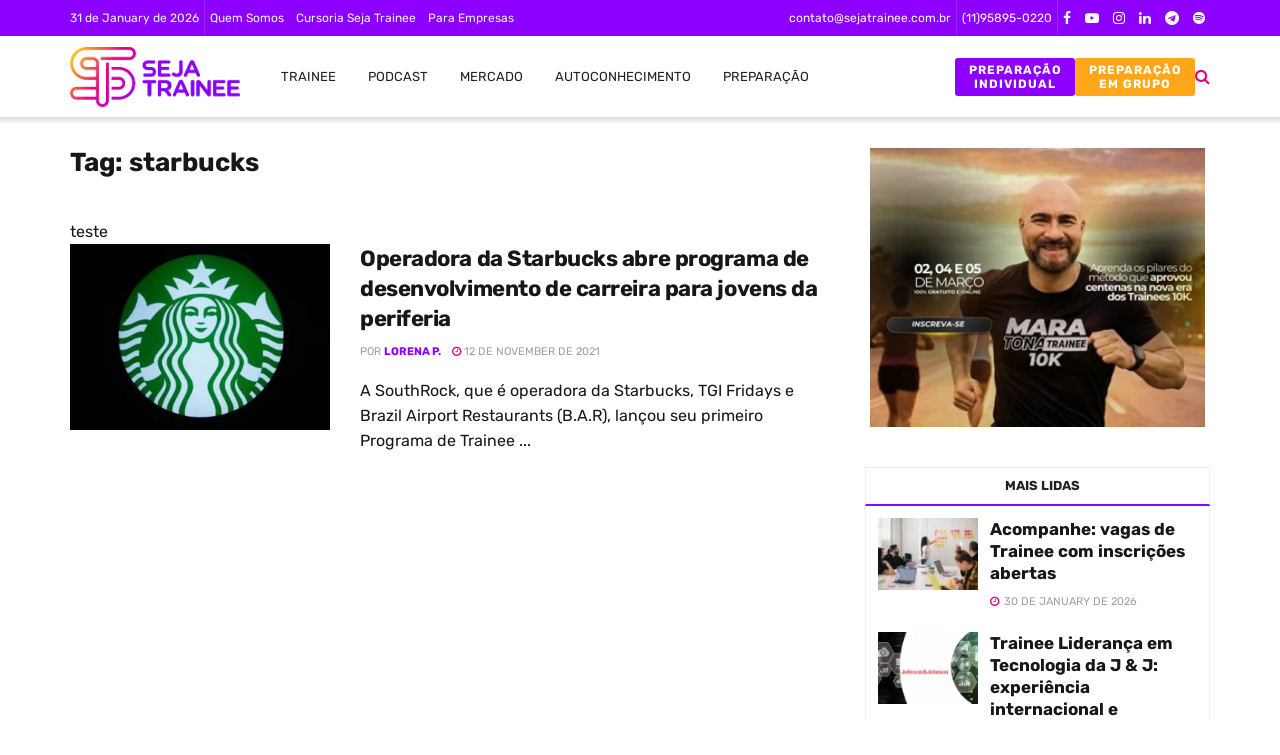

--- FILE ---
content_type: text/html; charset=UTF-8
request_url: https://sejatrainee.com.br/tag/starbucks/
body_size: 54056
content:
<!doctype html>
<!--[if lt IE 7]><html class="no-js lt-ie9 lt-ie8 lt-ie7" lang="en-US"> <![endif]-->
<!--[if IE 7]><html class="no-js lt-ie9 lt-ie8" lang="en-US"> <![endif]-->
<!--[if IE 8]><html class="no-js lt-ie9" lang="en-US"> <![endif]-->
<!--[if IE 9]><html class="no-js lt-ie10" lang="en-US"> <![endif]-->
<!--[if gt IE 8]><!--><html class="no-js" lang="en-US"> <!--<![endif]--><head><link rel="preconnect" href="https://fonts.gstatic.com/" crossorigin /><meta http-equiv="Content-Type" content="text/html; charset=UTF-8" /><meta name='viewport' content='width=device-width, initial-scale=1, user-scalable=yes' /><link rel="profile" href="http://gmpg.org/xfn/11" /><link rel="pingback" href="https://sejatrainee.com.br/xmlrpc.php" /><meta name='robots' content='index, follow, max-image-preview:large, max-snippet:-1, max-video-preview:-1' /><style>img:is([sizes="auto" i], [sizes^="auto," i]) { contain-intrinsic-size: 3000px 1500px }</style> <script type="text/javascript" src="[data-uri]" defer></script> <script type="text/javascript" src="[data-uri]" defer></script> <title>Trainee starbucks &#8211; Seja Trainee</title><link rel="canonical" href="https://sejatrainee.com.br/tag/starbucks/" /><meta property="og:locale" content="en_US" /><meta property="og:type" content="article" /><meta property="og:title" content="Trainee starbucks &#8211; Seja Trainee" /><meta property="og:url" content="https://sejatrainee.com.br/tag/starbucks/" /><meta property="og:site_name" content="Seja Trainee" /><meta property="og:image" content="https://sejatrainee.com.br/wp-content/uploads/2019/12/servicos-seja-treinee.jpg" /><meta property="og:image:width" content="1133" /><meta property="og:image:height" content="555" /><meta property="og:image:type" content="image/jpeg" /><meta name="twitter:card" content="summary_large_image" /> <script type="application/ld+json" class="yoast-schema-graph">{"@context":"https://schema.org","@graph":[{"@type":"CollectionPage","@id":"https://sejatrainee.com.br/tag/starbucks/","url":"https://sejatrainee.com.br/tag/starbucks/","name":"Trainee starbucks &#8211; Seja Trainee","isPartOf":{"@id":"https://sejatrainee.com.br/#website"},"primaryImageOfPage":{"@id":"https://sejatrainee.com.br/tag/starbucks/#primaryimage"},"image":{"@id":"https://sejatrainee.com.br/tag/starbucks/#primaryimage"},"thumbnailUrl":"https://sejatrainee.com.br/wp-content/uploads/2021/11/starbucks-g6996c9f9a_1280.jpg","breadcrumb":{"@id":"https://sejatrainee.com.br/tag/starbucks/#breadcrumb"},"inLanguage":"en-US"},{"@type":"ImageObject","inLanguage":"en-US","@id":"https://sejatrainee.com.br/tag/starbucks/#primaryimage","url":"https://sejatrainee.com.br/wp-content/uploads/2021/11/starbucks-g6996c9f9a_1280.jpg","contentUrl":"https://sejatrainee.com.br/wp-content/uploads/2021/11/starbucks-g6996c9f9a_1280.jpg","width":1280,"height":852,"caption":"Imagem de Victor Ko por Pixabay"},{"@type":"BreadcrumbList","@id":"https://sejatrainee.com.br/tag/starbucks/#breadcrumb","itemListElement":[{"@type":"ListItem","position":1,"name":"Início","item":"https://sejatrainee.com.br/"},{"@type":"ListItem","position":2,"name":"starbucks"}]},{"@type":"WebSite","@id":"https://sejatrainee.com.br/#website","url":"https://sejatrainee.com.br/","name":"Seja Trainee","description":"A trilha para seu futuro profissional","publisher":{"@id":"https://sejatrainee.com.br/#organization"},"potentialAction":[{"@type":"SearchAction","target":{"@type":"EntryPoint","urlTemplate":"https://sejatrainee.com.br/?s={search_term_string}"},"query-input":{"@type":"PropertyValueSpecification","valueRequired":true,"valueName":"search_term_string"}}],"inLanguage":"en-US"},{"@type":"Organization","@id":"https://sejatrainee.com.br/#organization","name":"Seja Trainee","alternateName":"Seja seu Potencial Desenvolvimento Profissional","url":"https://sejatrainee.com.br/","logo":{"@type":"ImageObject","inLanguage":"en-US","@id":"https://sejatrainee.com.br/#/schema/logo/image/","url":"https://sejatrainee.com.br/wp-content/uploads/2023/06/SejaTrainee_Logo.webp","contentUrl":"https://sejatrainee.com.br/wp-content/uploads/2023/06/SejaTrainee_Logo.webp","width":425,"height":150,"caption":"Seja Trainee"},"image":{"@id":"https://sejatrainee.com.br/#/schema/logo/image/"},"sameAs":["https://www.facebook.com/SejaTraineeBR","https://www.instagram.com/sejatrainee/","https://www.linkedin.com/company/2400501/admin/","https://www.youtube.com/user/sejatrainee"]}]}</script> <link rel='dns-prefetch' href='//cdnjs.cloudflare.com' /><link rel='dns-prefetch' href='//fonts.googleapis.com' /><link rel='preconnect' href='https://fonts.gstatic.com' />
<script id="sejat-ready" src="[data-uri]" defer></script> <style id="litespeed-ccss">ul{box-sizing:border-box}:root{--wp--preset--font-size--normal:16px;--wp--preset--font-size--huge:42px}:root{--wp--preset--aspect-ratio--square:1;--wp--preset--aspect-ratio--4-3:4/3;--wp--preset--aspect-ratio--3-4:3/4;--wp--preset--aspect-ratio--3-2:3/2;--wp--preset--aspect-ratio--2-3:2/3;--wp--preset--aspect-ratio--16-9:16/9;--wp--preset--aspect-ratio--9-16:9/16;--wp--preset--color--black:#000000;--wp--preset--color--cyan-bluish-gray:#abb8c3;--wp--preset--color--white:#ffffff;--wp--preset--color--pale-pink:#f78da7;--wp--preset--color--vivid-red:#cf2e2e;--wp--preset--color--luminous-vivid-orange:#ff6900;--wp--preset--color--luminous-vivid-amber:#fcb900;--wp--preset--color--light-green-cyan:#7bdcb5;--wp--preset--color--vivid-green-cyan:#00d084;--wp--preset--color--pale-cyan-blue:#8ed1fc;--wp--preset--color--vivid-cyan-blue:#0693e3;--wp--preset--color--vivid-purple:#9b51e0;--wp--preset--gradient--vivid-cyan-blue-to-vivid-purple:linear-gradient(135deg,rgba(6,147,227,1) 0%,rgb(155,81,224) 100%);--wp--preset--gradient--light-green-cyan-to-vivid-green-cyan:linear-gradient(135deg,rgb(122,220,180) 0%,rgb(0,208,130) 100%);--wp--preset--gradient--luminous-vivid-amber-to-luminous-vivid-orange:linear-gradient(135deg,rgba(252,185,0,1) 0%,rgba(255,105,0,1) 100%);--wp--preset--gradient--luminous-vivid-orange-to-vivid-red:linear-gradient(135deg,rgba(255,105,0,1) 0%,rgb(207,46,46) 100%);--wp--preset--gradient--very-light-gray-to-cyan-bluish-gray:linear-gradient(135deg,rgb(238,238,238) 0%,rgb(169,184,195) 100%);--wp--preset--gradient--cool-to-warm-spectrum:linear-gradient(135deg,rgb(74,234,220) 0%,rgb(151,120,209) 20%,rgb(207,42,186) 40%,rgb(238,44,130) 60%,rgb(251,105,98) 80%,rgb(254,248,76) 100%);--wp--preset--gradient--blush-light-purple:linear-gradient(135deg,rgb(255,206,236) 0%,rgb(152,150,240) 100%);--wp--preset--gradient--blush-bordeaux:linear-gradient(135deg,rgb(254,205,165) 0%,rgb(254,45,45) 50%,rgb(107,0,62) 100%);--wp--preset--gradient--luminous-dusk:linear-gradient(135deg,rgb(255,203,112) 0%,rgb(199,81,192) 50%,rgb(65,88,208) 100%);--wp--preset--gradient--pale-ocean:linear-gradient(135deg,rgb(255,245,203) 0%,rgb(182,227,212) 50%,rgb(51,167,181) 100%);--wp--preset--gradient--electric-grass:linear-gradient(135deg,rgb(202,248,128) 0%,rgb(113,206,126) 100%);--wp--preset--gradient--midnight:linear-gradient(135deg,rgb(2,3,129) 0%,rgb(40,116,252) 100%);--wp--preset--font-size--small:13px;--wp--preset--font-size--medium:20px;--wp--preset--font-size--large:36px;--wp--preset--font-size--x-large:42px;--wp--preset--spacing--20:0.44rem;--wp--preset--spacing--30:0.67rem;--wp--preset--spacing--40:1rem;--wp--preset--spacing--50:1.5rem;--wp--preset--spacing--60:2.25rem;--wp--preset--spacing--70:3.38rem;--wp--preset--spacing--80:5.06rem;--wp--preset--shadow--natural:6px 6px 9px rgba(0, 0, 0, 0.2);--wp--preset--shadow--deep:12px 12px 50px rgba(0, 0, 0, 0.4);--wp--preset--shadow--sharp:6px 6px 0px rgba(0, 0, 0, 0.2);--wp--preset--shadow--outlined:6px 6px 0px -3px rgba(255, 255, 255, 1), 6px 6px rgba(0, 0, 0, 1);--wp--preset--shadow--crisp:6px 6px 0px rgba(0, 0, 0, 1)}.jeg_thumb .thumbnail-container,.jeg_thumb:after,.jeg_thumb:before{opacity:1}[id*=jeg_playlist] .jeg_popupform,[id*=jeg_playlist] .jeg_popupform input:not([type=submit]){text-align:left}:root{--woocommerce:#720eec;--wc-green:#7ad03a;--wc-red:#a00;--wc-orange:#ffba00;--wc-blue:#2ea2cc;--wc-primary:#720eec;--wc-primary-text:#fcfbfe;--wc-secondary:#e9e6ed;--wc-secondary-text:#515151;--wc-highlight:#958e09;--wc-highligh-text:white;--wc-content-bg:#fff;--wc-subtext:#767676;--wc-form-border-color:rgba(32, 7, 7, 0.8);--wc-form-border-radius:4px;--wc-form-border-width:1px}@media only screen and (max-width:768px){:root{--woocommerce:#720eec;--wc-green:#7ad03a;--wc-red:#a00;--wc-orange:#ffba00;--wc-blue:#2ea2cc;--wc-primary:#720eec;--wc-primary-text:#fcfbfe;--wc-secondary:#e9e6ed;--wc-secondary-text:#515151;--wc-highlight:#958e09;--wc-highligh-text:white;--wc-content-bg:#fff;--wc-subtext:#767676;--wc-form-border-color:rgba(32, 7, 7, 0.8);--wc-form-border-radius:4px;--wc-form-border-width:1px}}:root{--woocommerce:#720eec;--wc-green:#7ad03a;--wc-red:#a00;--wc-orange:#ffba00;--wc-blue:#2ea2cc;--wc-primary:#720eec;--wc-primary-text:#fcfbfe;--wc-secondary:#e9e6ed;--wc-secondary-text:#515151;--wc-highlight:#958e09;--wc-highligh-text:white;--wc-content-bg:#fff;--wc-subtext:#767676;--wc-form-border-color:rgba(32, 7, 7, 0.8);--wc-form-border-radius:4px;--wc-form-border-width:1px}:root{--direction-multiplier:1}.elementor *{box-sizing:border-box}:root{--page-title-display:block}@media (prefers-reduced-motion:no-preference){html{scroll-behavior:smooth}}.fa{display:inline-block;font:normal normal normal 14px/1 FontAwesome;font-size:inherit;text-rendering:auto;-webkit-font-smoothing:antialiased;-moz-osx-font-smoothing:grayscale}.fa-search:before{content:""}.fa-clock-o:before{content:""}.fa-lock:before{content:""}.fa-facebook:before{content:""}.fa-bars:before{content:""}.fa-linkedin:before{content:""}.fa-angle-up:before{content:""}.fa-youtube-play:before{content:""}.fa-instagram:before{content:""}.fa-odnoklassniki:before{content:""}.fa-telegram:before{content:""}[class^=jegicon-]:before{font-family:jegicon!important;font-style:normal!important;font-weight:400!important;font-variant:normal!important;text-transform:none!important;speak:none;line-height:1;-webkit-font-smoothing:antialiased;-moz-osx-font-smoothing:grayscale}.jegicon-cross:before{content:"d"}.mfp-hide{display:none!important}button::-moz-focus-inner{padding:0;border:0}a,article,body,div,form,h1,h3,html,i,img,label,li,p,small,span,ul{margin:0;padding:0;border:0;font-size:100%;font:inherit;vertical-align:baseline}article{display:block}body{line-height:1}ul{list-style:none}body{color:#53585c;background:#fff;font-family:"Helvetica Neue",Helvetica,Roboto,Arial,sans-serif;font-size:14px;line-height:1.6em;-webkit-font-smoothing:antialiased;-moz-osx-font-smoothing:grayscale;overflow-anchor:none}body,html{height:100%;margin:0}::-webkit-selection{background:#fde69a;color:#212121;text-shadow:none}a{color:#f70d28;text-decoration:none}img{vertical-align:middle}img{max-width:100%;-ms-interpolation-mode:bicubic;height:auto}button,input,label,select{font:inherit}.clearfix:after,.container:after,.jeg_postblock:after,.row:after{content:"";display:table;clear:both}h1,h3{color:#212121;text-rendering:optimizeLegibility}h1{font-size:2.25em;margin:.67em 0 .5em;line-height:1.25;letter-spacing:-.02em}h3{font-size:1.563em;margin:1em 0 .5em;line-height:1.4}i{font-style:italic}p{margin:0 0 1.75em;text-rendering:optimizeLegibility}small{font-size:80%}@media (max-width:767px){.container{width:98%;width:calc(100% - 10px)}}@media (max-width:479px){.container{width:100%}}@media (min-width:768px){.container{max-width:750px}}@media (min-width:992px){.container{max-width:970px}}@media (min-width:1200px){.container{max-width:1170px}}.container{padding-right:15px;padding-left:15px;margin-right:auto;margin-left:auto}.row{margin-right:-15px;margin-left:-15px}.col-sm-4,.col-sm-8{position:relative;min-height:1px;padding-right:15px;padding-left:15px}@media (min-width:767px){.col-sm-4,.col-sm-8{float:left}.col-sm-8{width:66.66666667%}.col-sm-4{width:33.33333333%}}*{-webkit-box-sizing:border-box;-moz-box-sizing:border-box;box-sizing:border-box}:after,:before{-webkit-box-sizing:border-box;-moz-box-sizing:border-box;box-sizing:border-box}.jeg_viewport{position:relative}.jeg_container{width:auto;margin:0 auto;padding:0}.jeg_content{background:#fff}.jeg_content{padding:30px 0 40px}.jeg_sidebar{padding-left:30px}.theiaStickySidebar{-webkit-backface-visibility:hidden}.form-group{margin-bottom:20px}.form-group input:not([type=submit]),.form-group select{font-size:15px}input:not([type=submit]),select{background:#fff;border:1px solid #e0e0e0;border-radius:0;padding:7px 14px;height:40px;outline:0;font-size:14px;font-weight:300;margin:0;width:100%;max-width:100%;box-shadow:none}input[type=checkbox]{width:auto;height:auto;line-height:inherit;display:inline}.btn,.button,input[type=submit]{border:none;border-radius:0;background:#f70d28;color:#fff;padding:0 20px;line-height:40px;height:40px;display:inline-block;text-transform:uppercase;font-size:13px;font-weight:700;letter-spacing:1px;outline:0;-webkit-appearance:none}.jeg_header{position:relative}.jeg_header .container{height:100%}.jeg_header.full .container{max-width:100%}.jeg_nav_row{position:relative;-js-display:flex;display:-webkit-flex;display:-ms-flexbox;display:flex;-webkit-flex-flow:row nowrap;-ms-flex-flow:row nowrap;flex-flow:row nowrap;-webkit-align-items:center;-ms-flex-align:center;align-items:center;-webkit-justify-content:space-between;-ms-flex-pack:justify;justify-content:space-between;height:100%}.jeg_nav_grow{-webkit-box-flex:1;-ms-flex:1;flex:1}.jeg_nav_normal{-webkit-box-flex:0 0 auto;-ms-flex:0 0 auto;flex:0 0 auto}.item_wrap{width:100%;display:inline-block;display:-webkit-flex;display:-ms-flexbox;display:flex;-webkit-flex-flow:row wrap;-ms-flex-flow:row wrap;flex-flow:row wrap;-webkit-align-items:center;-ms-flex-align:center;align-items:center}.jeg_nav_left{margin-right:auto}.jeg_nav_right{margin-left:auto}.jeg_nav_center{margin:0 auto}.jeg_nav_alignleft{justify-content:flex-start}.jeg_nav_alignright{justify-content:flex-end}.jeg_nav_aligncenter{justify-content:center}.jeg_topbar{font-size:12px;color:#757575;position:relative;z-index:11;background:#f5f5f5;border-bottom:1px solid #e0e0e0;-webkit-font-smoothing:auto;-moz-osx-font-smoothing:auto}.jeg_topbar .jeg_nav_item{padding:0 12px;border-right:1px solid #e0e0e0}.jeg_topbar.dark{background:#212121;color:#f5f5f5;border-bottom-width:0}.jeg_topbar.dark,.jeg_topbar.dark .jeg_nav_item{border-color:rgb(255 255 255/.15)}.jeg_topbar .jeg_nav_item:last-child{border-right-width:0}.jeg_topbar .jeg_nav_row{height:34px;line-height:34px}.jeg_navbar{background:#fff;position:relative;border-top:0 solid #e8e8e8;border-bottom:1px solid #e8e8e8;line-height:50px;z-index:9;-webkit-box-sizing:content-box;box-sizing:content-box}.jeg_navbar:first-child,.jeg_topbar+.jeg_navbar{z-index:10}.jeg_navbar .jeg_nav_item{padding:0 14px}.jeg_nav_item:first-child{padding-left:0}.jeg_nav_item:last-child{padding-right:0}.jeg_navbar_shadow{border-bottom:0!important}.jeg_navbar_shadow:after{content:"";width:100%;height:7px;position:absolute;top:100%;left:0;background:-moz-linear-gradient(top,rgb(0 0 0/.15)0,#fff0 100%);background:-webkit-linear-gradient(top,rgb(0 0 0/.15)0,#fff0 100%);background:linear-gradient(to bottom,rgb(0 0 0/.15)0,#fff0 100%)}.jeg_logo{position:relative}.site-title{margin:0;padding:0;line-height:1;font-size:60px;letter-spacing:-.02em}.jeg_mobile_logo .site-title{font-size:34px}.site-title a{display:block;color:#212121}.jeg_logo img{height:auto;width:auto;image-rendering:optimizeQuality;display:block}.jeg_bottombar .jeg_logo_img{max-height:50px}.jeg_nav_left .jeg_logo{margin-right:7px}.jeg_nav_left .jeg_logo:last-child{margin-right:28px}.jeg_topbar .jeg_social_icon_block.nobg a .fa{font-size:14px}.btn .fa{margin-right:2px;font-size:14px}.jeg_navbar .btn{height:36px;line-height:36px;font-size:12px;font-weight:500;padding:0 16px}.jeg_topbar .socials_widget a{margin:0 5px 0 0}.jeg_topbar .socials_widget a .fa{width:26px;line-height:26px}.jeg_topbar .socials_widget.nobg a{margin-right:14px}.jeg_topbar .socials_widget.nobg a:last-child{margin-right:0}.jeg_topbar .socials_widget.nobg a .fa{font-size:14px}.jeg_search_wrapper{position:relative}.jeg_search_wrapper .jeg_search_form{display:block;position:relative;line-height:normal;min-width:60%}.jeg_search_toggle{color:#212121;display:block;text-align:center}.jeg_navbar .jeg_search_toggle{font-size:16px;min-width:15px}.jeg_search_wrapper .jeg_search_input{width:100%;vertical-align:middle;height:40px;padding:.5em 30px .5em 14px}.jeg_search_wrapper .jeg_search_button{color:#212121;background:0 0;border:0;font-size:14px;outline:0;position:absolute;height:auto;min-height:unset;line-height:normal;top:0;bottom:0;right:0;padding:0 10px}.jeg_navbar .jeg_search_wrapper .jeg_search_input{height:36px}.jeg_search_no_expand .jeg_search_toggle{display:none}.jeg_search_no_expand.round .jeg_search_input{border-radius:33px;padding:.5em 15px}.jeg_search_no_expand.round .jeg_search_button{padding-right:12px}.jeg_search_popup_expand .jeg_search_form{display:block;opacity:0;visibility:hidden;position:absolute;top:100%;right:-4px;text-align:center;width:325px;background:#fff;border:1px solid #eee;padding:0;height:0;z-index:12;-webkit-box-shadow:0 1px 4px rgb(0 0 0/.09);box-shadow:0 1px 4px rgb(0 0 0/.09)}.jeg_search_popup_expand .jeg_search_form:before{color:#fff;border-color:#fff0 #fff0 #fff;border-style:solid;border-width:0 8px 8px;content:"";right:16px;position:absolute;top:-8px;z-index:98}.jeg_search_popup_expand .jeg_search_form:after{color:#fff;border-color:#fff0 #fff0 #eaeaea;border-style:solid;border-width:0 9px 9px;content:"";right:15px;position:absolute;top:-9px;z-index:97}.jeg_search_popup_expand .jeg_search_input{width:100%;-webkit-box-shadow:inset 0 0 15px 0 rgb(0 0 0/.08);box-shadow:inset 0 0 15px 0 rgb(0 0 0/.08)}.jeg_search_popup_expand .jeg_search_button{color:#888;position:absolute;top:0;bottom:0;right:20px}.jeg_navbar:not(.jeg_navbar_boxed):not(.jeg_navbar_menuborder) .jeg_search_popup_expand:last-child .jeg_search_form,.jeg_navbar:not(.jeg_navbar_boxed):not(.jeg_navbar_menuborder) .jeg_search_popup_expand:last-child .jeg_search_result{right:-17px}.jeg_header.full .jeg_navbar:not(.jeg_navbar_boxed):not(.jeg_navbar_menuborder) .jeg_nav_right .jeg_search_popup_expand:last-child .jeg_search_form,.jeg_header.full .jeg_navbar:not(.jeg_navbar_boxed):not(.jeg_navbar_menuborder) .jeg_nav_right .jeg_search_popup_expand:last-child .jeg_search_result{right:-15px}.jeg_header.full .jeg_navbar:not(.jeg_navbar_boxed):not(.jeg_navbar_menuborder) .jeg_nav_right .jeg_search_popup_expand:last-child .jeg_search_form:before{right:14px}.jeg_header.full .jeg_navbar:not(.jeg_navbar_boxed):not(.jeg_navbar_menuborder) .jeg_nav_right .jeg_search_popup_expand:last-child .jeg_search_form:after{right:13px}.jeg_search_hide{display:none}.jeg_search_result{opacity:0;visibility:hidden;position:absolute;top:100%;right:-4px;width:325px;background:#fff;border:1px solid #eee;padding:0;height:0;line-height:1;z-index:9;-webkit-box-shadow:0 1px 4px rgb(0 0 0/.09);box-shadow:0 1px 4px rgb(0 0 0/.09)}.jeg_header .jeg_search_result{z-index:10}.jeg_search_no_expand .jeg_search_result{margin-top:0;opacity:1;visibility:visible;height:auto;min-width:100%;right:0}.jeg_search_result.with_result .search-all-button{overflow:hidden}.jeg_search_result .search-link{display:none;text-align:center;font-size:12px;padding:12px 15px;border-top:1px solid #eee}.jeg_search_result .search-link .fa{margin-right:5px}.jeg_search_result.with_result .search-all-button{display:block}.jeg_popup{position:relative;background:#fff;padding:35px;width:auto;max-width:380px;margin:20px auto}.jeg_popupform{text-align:center}.jeg_popupform .input_field{margin-bottom:1em}.jeg_popupform h3{font-size:22px;font-weight:700;margin-bottom:.5em}.jeg_popupform input:not([type=submit]){font-size:16px;height:48px;border-radius:3px;text-align:center}.jeg_popupform .button{font-size:16px;height:48px;border-radius:3px;text-transform:none;letter-spacing:normal;width:100%}.jeg_popupform .input_field.remember_me{text-align:left;margin:25px 0 25px 0}.jeg_popupform .input_field.remember_me input[type=checkbox]{height:auto}.bottom_links{font-size:13px;text-align:left;color:#a0a0a0}.bottom_links .jeg_popuplink{float:right;font-weight:700}.bottom_links .forgot{float:left;color:#a0a0a0;font-weight:400}.jeg_menu>li{position:relative;float:left;text-align:left;padding-right:1.2em}.jeg_menu>li:last-child{padding-right:0}.jeg_topbar .jeg_menu>li>a{color:inherit}.jeg_menu a{display:block;position:relative}.jeg_main_menu>li{margin:0;padding:0;list-style:none;float:left}.jeg_main_menu>li>a{color:#212121;display:block;position:relative;padding:0 16px;margin:0 0;font-size:1em;font-weight:700;line-height:50px;text-transform:uppercase;white-space:nowrap}.jeg_menu_style_2>li>a:before{content:"";position:absolute;bottom:-1px;margin:auto;left:0;right:0;width:0;height:3px;background:#f70d28;opacity:0}.jeg_navbar_shadow .jeg_menu_style_2>li>a:before{bottom:0}.jeg_navbar_mobile_wrapper,.jeg_navbar_mobile_wrapper .sticky_blankspace{display:none}.jeg_stickybar{position:fixed;width:100%;top:0;left:auto;width:100%;z-index:9997;margin:0 auto;opacity:0;visibility:hidden}.jeg_stickybar .jeg_logo img{width:auto;max-height:36px}.jeg_topbar .jeg_menu>li{padding-right:12px}.jeg_topbar .jeg_menu>li:last-child{padding-right:0}.jeg_topbar,.jeg_topbar.dark{border-top-style:solid}.jeg_navbar_mobile{display:none;position:relative;background:#fff;box-shadow:0 2px 6px rgb(0 0 0/.1);top:0;transform:translate3d(0,0,0)}.jeg_navbar_mobile .container{width:100%;height:100%}.jeg_mobile_bottombar{border-style:solid}.jeg_mobile_bottombar{height:60px;line-height:60px}.jeg_mobile_bottombar .jeg_nav_item{padding:0 10px}.jeg_navbar_mobile .jeg_nav_left .jeg_nav_item:first-child{padding-left:0}.jeg_navbar_mobile .jeg_nav_right .jeg_nav_item:last-child{padding-right:0}.jeg_navbar_mobile .toggle_btn{color:#212121;font-size:22px;display:block}.jeg_mobile_logo a{display:block}.jeg_mobile_logo img{width:auto;max-height:40px;display:block}.jeg_aside_copyright{font-size:11px;color:#757575;letter-spacing:.5px}.jeg_aside_copyright a{color:inherit;border-bottom:1px solid #aaa}.jeg_aside_copyright p{margin-bottom:1.2em}.jeg_aside_copyright p:last-child{margin-bottom:0}.jeg_mobile_wrapper .jeg_search_no_expand .jeg_search_input{box-shadow:inset 0 2px 2px rgb(0 0 0/.05)}.jeg_mobile_wrapper .jeg_search_result{width:100%;border-left:0;border-right:0;right:0}.jeg_bg_overlay{content:"";display:block;position:fixed;width:100%;top:0;bottom:0;background:#000;background:-webkit-linear-gradient(to bottom,#000,#434343);background:linear-gradient(to bottom,#000,#434343);opacity:0;z-index:9998;visibility:hidden}.jeg_mobile_wrapper{opacity:0;display:block;position:fixed;top:0;left:0;background:#fff;width:320px;height:100%;overflow-x:hidden;overflow-y:auto;z-index:9999;-webkit-transform:translate3d(-100%,0,0);transform:translate3d(-100%,0,0)}.jeg_menu_close{position:fixed;top:15px;right:15px;padding:0;font-size:16px;color:#fff;opacity:0;visibility:hidden;-webkit-transform:rotate(-90deg);transform:rotate(-90deg);z-index:9999}@media only screen and (min-width:1023px){.jeg_menu_close{font-size:20px;padding:20px}}.jeg_mobile_wrapper .nav_wrap{min-height:100%;display:flex;flex-direction:column;position:relative}.jeg_mobile_wrapper .nav_wrap:before{content:"";position:absolute;top:0;left:0;right:0;bottom:0;min-height:100%;z-index:-1}.jeg_mobile_wrapper .item_main{flex:1}.jeg_mobile_wrapper .item_bottom{-webkit-box-pack:end;-ms-flex-pack:end;justify-content:flex-end}.jeg_aside_item{display:block;padding:20px;border-bottom:1px solid #eee}.item_bottom .jeg_aside_item{padding:10px 20px;border-bottom:0}.item_bottom .jeg_aside_item:first-child{padding-top:20px}.item_bottom .jeg_aside_item:last-child{padding-bottom:20px}.jeg_aside_item:last-child{border-bottom:0}.jeg_aside_item:after{content:"";display:table;clear:both}.jeg_navbar_mobile_wrapper{position:relative;z-index:9}.jeg_mobile_menu li a{color:#212121;margin-bottom:15px;display:block;font-size:18px;line-height:1.444em;font-weight:700;position:relative}.jeg_mobile_wrapper .socials_widget{width:100%;display:-webkit-box;display:-ms-flexbox;display:flex}.jeg_mobile_wrapper .socials_widget a{margin-bottom:0!important;display:block}.jeg_pl_md_2{margin-bottom:30px;overflow:hidden}.jeg_pl_md_2 .jeg_thumb{width:260px}.jeg_pl_md_2 .jeg_thumb{float:left;margin-right:30px}.jeg_pl_md_2 .jeg_postblock_content{overflow:hidden}.jeg_pl_md_2 .jeg_post_title{font-size:22px;font-weight:700;line-height:1.4em;margin:0 0 5px}.jeg_pl_sm{margin-bottom:25px;overflow:hidden}.jeg_pl_sm .jeg_post_title{font-size:15px;font-weight:700;line-height:1.4em;margin:0 0 5px;letter-spacing:normal}.jeg_pl_sm .jeg_thumb{width:120px;float:left}.jeg_pl_sm .jeg_postblock_content{margin-left:120px;padding-left:15px}.jeg_postblock{margin-bottom:20px;position:relative}.jeg_post_title{letter-spacing:-.02em}.jeg_post_title a{color:#212121}.jeg_post_excerpt{font-size:14px;line-height:1.6;margin-top:1em}.jeg_post_excerpt p{margin-bottom:1em}.jeg_post_excerpt p:last-of-type{margin-bottom:0}.jeg_post_meta{font-size:11px;text-transform:uppercase;color:#a0a0a0}.jeg_post_meta a{color:inherit;font-weight:700}.jeg_meta_date a{font-weight:400}.jeg_meta_author a{color:#f70d28}.jeg_post_meta .fa{color:#2e9fff}.jeg_post_meta>div{display:inline-block}.jeg_post_meta>div:not(:last-of-type){margin-right:1em}.jeg_post_meta>div>.fa{margin-right:2px}.jeg_thumb{position:relative;overflow:hidden;z-index:0}.thumbnail-container{display:block;position:relative;height:0;overflow:hidden;z-index:0;background:#f7f7f7;background-position:50%;background-size:cover}.thumbnail-container>img{position:absolute;top:0;bottom:0;left:0;width:100%;min-height:100%;color:#a0a0a0;z-index:-1}.size-715{padding-bottom:71.5%}.thumbnail-container:after{content:"";opacity:1;background:#f7f7f7 url(/wp-content/themes/jnews/assets/img/preloader.gif);background-position:center;background-size:cover;position:absolute;height:100%;top:0;left:0;right:0;bottom:0;z-index:-2}.jeg_postblock_3{margin-bottom:10px}.no_navtext .navtext{display:none}.no_pageinfo .page_info{display:none}.jeg_pagenav_1 .page_info{margin:0 10px 0 0;font-size:12px;text-transform:uppercase;letter-spacing:1px;font-weight:700;line-height:32px;float:left}.jeg_ad{text-align:center}.jnews_header_bottom_ads,.jnews_header_top_ads{position:relative;background:#f5f5f5;z-index:8}.widget{margin-bottom:40px}.jeg_tabpost_nav{display:block;overflow:hidden}.jeg_tabpost_nav li{float:left;border:1px solid #eee;border-bottom:2px solid #eee;border-right:0;margin-bottom:0;font-size:13px;font-weight:500;width:33.333333333%;text-align:center;line-height:36px}.jeg_tabpost_nav li:last-child{border-right:1px solid #eee}.jeg_tabpost_nav li.active{border-bottom-color:#f70d28;color:#212121}.jeg_tabpost_content{padding-top:30px}.jeg_tabpost_content .jeg_tabpost_item{display:none}.jeg_tabpost_content .jeg_tabpost_item.active{display:block}.socials_widget a{display:inline-block;margin:0 10px 10px 0;text-decoration:none!important}.socials_widget a .fa{font-size:1em;display:inline-block;width:38px;line-height:36px;white-space:nowrap;color:#fff;text-align:center}.socials_widget .fa{font-size:16px}.socials_widget.nobg a{margin:0 20px 15px 0}.socials_widget a:last-child{margin-right:0}.socials_widget.nobg a .fa{font-size:18px;width:auto;height:auto;line-height:inherit;background:0 0!important}.socials_widget.nobg a{margin:0 20px 15px 0}.socials_widget a:last-child{margin-right:0}.socials_widget .jeg_facebook .fa{background:#45629f}.socials_widget .jeg_linkedin .fa{background:#0083bb}.socials_widget .jeg_instagram .fa{background:#e4405f}.socials_widget .jeg_telegram .fa{background:#08c}.socials_widget .jeg_youtube .fa{background:#c61d23}.socials_widget .jeg_odnoklassniki .fa{background-color:#f87b00}.socials_widget.nobg .jeg_facebook .fa{color:#45629f}.socials_widget.nobg .jeg_linkedin .fa{color:#0083bb}.socials_widget.nobg .jeg_instagram .fa{color:#e4405f}.socials_widget.nobg .jeg_telegram .fa{color:#08c}.socials_widget.nobg .jeg_youtube .fa{color:#c61d23}.socials_widget.nobg .jeg_odnoklassniki .fa{color:#f87b00}.jscroll-to-top{position:fixed;right:30px;bottom:30px;-webkit-backface-visibility:hidden;visibility:hidden;opacity:0;-webkit-transform:translate3d(0,30px,0);-ms-transform:translate3d(0,30px,0);transform:translate3d(0,30px,0);z-index:11}.jscroll-to-top>a{color:#a0a0a0;font-size:30px;display:block;width:46px;border-radius:5px;height:46px;line-height:44px;background:rgb(180 180 180/.15);border:1px solid rgb(0 0 0/.11);-webkit-box-shadow:inset 0 0 0 1px rgb(255 255 255/.1),0 2px 6px rgb(0 0 0/.1);box-shadow:inset 0 0 0 1px rgb(255 255 255/.1),0 2px 6px rgb(0 0 0/.1);text-align:center;opacity:.8}@media only screen and (max-width:1024px){.jscroll-to-top{bottom:50px}}.jeg_footer input:not([type=submit]){border:2px solid #e0e0e0;font-size:12px}.jeg_social_icon_block.nobg a .fa{font-size:16px}.jeg_social_icon_block a{margin-bottom:0!important}.jnews-cookie-law-policy{display:none;position:fixed;z-index:999;text-align:center;width:100%;background:#fff;padding:10px;bottom:0;-webkit-box-shadow:0 0 1px rgb(0 0 0/.2),0 2px 20px rgb(0 0 0/.15);box-shadow:0 0 1px rgb(0 0 0/.2),0 2px 20px rgb(0 0 0/.15)}.jnews-cookie-law-policy .btn-cookie{margin-left:10px;border-radius:2px;height:30px;line-height:30px;text-transform:none}.g-recaptcha{margin-bottom:15px}.jeg_archive_header{margin-bottom:40px}.jeg_archive_title{font-weight:700;font-size:26px;margin:0 0 15px}@media only screen and (max-width:1024px){.jeg_header{display:none}.jeg_navbar_mobile,.jeg_navbar_mobile_wrapper{display:block}.jeg_navbar_mobile_wrapper{display:block}.jeg_sidebar{padding:0 15px!important}}@media only screen and (min-width:768px) and (max-width:1023px){.jeg_tabpost_content{padding-top:20px}}@media only screen and (max-width:767px){.jeg_content{padding:20px 0 30px}.jeg_postblock{margin-bottom:10px}.jeg_archive_header{margin-bottom:25px}.jeg_sidebar .widget{margin-bottom:30px}.jeg_tabpost_content{padding-top:20px}}@media only screen and (max-width:480px){.jeg_postblock{margin-bottom:20px}.page_nav .navtext{display:none}.jeg_pagination .page_info{float:none!important}.jeg_archive_title{font-size:20px;line-height:1.3}}@media only screen and (max-width:320px){.jeg_mobile_wrapper{width:275px}.jeg_mobile_menu li a{font-size:16px;margin-bottom:12px}.jeg_mobile_wrapper .socials_widget.nobg a .fa{font-size:16px}}@media only screen and (max-width:1024px){.jeg_pl_md_2 .jeg_post_title{font-size:16px}.jeg_pl_md_2 .jeg_thumb{width:200px}.jeg_pl_sm{margin-bottom:20px}.jeg_pl_sm .jeg_post_title{font-size:13px}.jeg_pl_sm .jeg_thumb{width:100px}.jeg_pl_sm .jeg_postblock_content{margin-left:100px}}@media only screen and (min-width:768px) and (max-width:1023px){.jeg_post_meta{font-size:10px}.jeg_post_excerpt{font-size:12px}.jeg_pl_md_2 .jeg_post_title{font-size:14px}.jeg_pl_sm .jeg_thumb{width:80px}.jeg_pl_sm .jeg_postblock_content{margin-left:80px;padding-left:10px}}@media only screen and (max-width:767px){.jeg_pl_sm .jeg_post_title{font-size:14px}}@media only screen and (max-width:667px){.jeg_pl_sm .jeg_thumb{width:80px}.jeg_pl_sm .jeg_postblock_content{margin-left:80px}}@media only screen and (max-width:480px){.jeg_post_meta{font-size:10px;text-rendering:auto}.jeg_post_excerpt{margin-top:5px}.jeg_pl_md_2{margin-bottom:15px}.jeg_pl_md_2 .jeg_post_title{font-size:15px;font-weight:400}.jeg_pl_md_2 .jeg_thumb{width:100px}.jeg_pl_md_2 .jeg_thumb{margin-right:10px}.jeg_postblock_3 .jeg_post_excerpt{display:none}}@media only screen and (max-width:320px){.jeg_pl_md_2 .jeg_post_title{font-size:1em}.jeg_pl_md_2 .jeg_thumb{width:80px}.jeg_pl_md_2 .jeg_meta_author{display:none}.jeg_pl_sm .jeg_post_title{font-size:13px;line-height:normal}}.jeg_topbar .jeg_nav_item{padding:0 5px!important}.jeg_topbar .jeg_nav_item.jeg_top_date{padding:0 5px 0 0!important}.widget.widget_jnews_tab_post{margin:0 1.4rem 20px}@media (max-width:1440px){.widget.widget_jnews_tab_post{margin-bottom:0 5px 16px 5px}}.fa-odnoklassniki::before{content:""!important}.jeg_tabpost_nav li{display:none!important}.jeg_tabpost_nav li.active{display:block!important}.activecampaing .load{position:absolute;top:0;left:0;right:0;bottom:0;background-color:rgb(255 255 255/.8);z-index:9}.activecampaing .form-control input{border:2px solid #f0f0f0;border-radius:4px;display:block;font-family:inherit;font-size:14px;padding:6px;width:100%;height:42px}.activecampaing .form-control small{color:#e74c3c;position:relative;bottom:0;left:0;visibility:hidden;display:none}.activecampaing .loader{--width:64px;position:absolute;left:calc(50% - calc(var(--width)/2));top:calc(50% - calc(var(--width)/2));perspective:1000px}.activecampaing .loader-done{position:absolute;display:none;border-top:3px solid #7051c3;border-left:3px solid #7051c3;border-top-left-radius:3px;width:calc(var(--width)/6);height:calc(var(--width)/3);top:calc(var(--width)/2 - 15px);left:calc(var(--width)/2 - 7px);transform:rotateZ(220deg);animation:loaderFadeIn 0.6s}.activecampaing .circle{position:absolute;top:0;left:0;width:var(--width);height:var(--width);transform:rotateX(0deg) rotateY(0deg) rotateZ(0deg)}.activecampaing .circle::before{content:"";position:absolute;z-index:-1;inset:0;padding:3px;border-radius:100%;background:linear-gradient(45deg,#a947f4 0%,#f24479 var(--loader_l0),#a947f4 var(--loader_l1),#f24479 100%);-webkit-mask:linear-gradient(#fff 0 0) content-box,linear-gradient(#fff 0 0);mask:linear-gradient(#fff 0 0) content-box,linear-gradient(#fff 0 0);-webkit-mask-composite:xor;mask-composite:exclude}.activecampaing .circle.c1{animation:rx 2s infinite,gradientMove 1s infinite}.activecampaing .circle.c2{animation:ry 1s infinite,gradientMove 0.5s infinite}.activecampaing .circle.c3{animation:rz 1.5s infinite,gradientMove 0.75s infinite}.jeg_logo_img{max-width:170px}.jeg_tabpost_nav li{display:none!important}.jeg_tabpost_nav li.active{display:block!important;width:100%;padding-left:10px;border-right:1px solid #eee}.widget{margin-bottom:40px;margin-top:35px}.widget.widget_jnews_tab_post{margin:0 1.4rem}.jeg_tabpost_content{padding:12px;border:1px solid #eee;border-top:0}.jeg_pl_sm{margin-bottom:18px;overflow:hidden}.jeg_pl_sm .jeg_thumb{width:100px;float:left}.jeg_pl_sm .jeg_postblock_content{margin-left:100px;padding-left:12px}.jeg_pl_sm .jeg_post_title{font-size:16px;line-height:1.3}.jeg_sticky_sidebar{position:-webkit-sticky;position:sticky;top:0}a,.jeg_meta_author a{color:#E6007E}.jeg_nav_left .jeg_logo:last-child{margin-right:45px;width:150px}.jeg_navbar .jeg_search_toggle{font-size:16px;min-width:15px;color:#E6007E}@media (max-width:1200px){.jeg_top_date{display:none}}.theiaStickySidebar .widget.widget_text{margin-top:0}@media (max-width:1440px){.widget.widget_jnews_tab_post{margin:0}}.item_wrap.jeg_nav_alignright{display:flex;flex-wrap:nowrap;flex-direction:row;align-content:center;align-items:center;column-gap:5px}.jeg_navbar .jeg_nav_item{padding:0}.jeg_navbar .btn{height:auto;line-height:36px;font-size:12px;font-weight:500;padding:5px 10px;max-width:120px;display:block;text-align:center;line-height:1.2;display:flex;align-items:center;border-radius:3px;font-weight:700}@keyframes rx{50%{opacity:.6}100%{transform:rotateZ(360deg) rotateX(180deg)}}@keyframes ry{60%{filter:blur(1px);opacity:.4}100%{transform:rotateZ(180deg) rotateY(180deg)}}@keyframes rz{40%{filter:blur(1px);opacity:.8}100%{transform:rotateZ(180deg) rotateY(-180deg)}}@keyframes loaderFadeIn{0%{opacity:0}100%{opacity:1}}@keyframes gradientMove{0%{--button_b:0%;--button_b_out:0%}33%{--button_b:100%;--button_b_out:0%}99%{--button_b:100%;--button_b_out:100%}100%{--button_b:0%;--button_b_out:0%}}.jeg_pl_sm .jeg_post_title{font-size:17px;line-height:1.3}h1{letter-spacing:normal}.jeg_tabpost_nav li{text-transform:uppercase;font-weight:700}@media only screen and (max-width:1024px){.jeg_pl_sm .jeg_post_title{font-size:13px}}@media only screen and (max-width:667px){.jeg_pl_sm .jeg_post_title{font-size:15px}}.elementor-14127 .elementor-element.elementor-element-d78f88b form .load{position:absolute;top:0;left:0;right:0;bottom:0;background-color:rgb(23 22 24/.8);z-index:9}:root{--swiper-theme-color:#007aff}:root{--swiper-navigation-size:44px}.elementor-kit-19589{--e-global-color-primary:#E6007E;--e-global-color-secondary:#8D00FF;--e-global-color-text:#7A7A7A;--e-global-color-accent:#8D00FF;--e-global-color-6a45c0c4:#4054B2;--e-global-color-1625e598:#23A455;--e-global-color-168d36c6:#171618;--e-global-color-574a6d6e:#FFF;--e-global-typography-primary-font-family:"Rubik";--e-global-typography-primary-font-weight:600;--e-global-typography-secondary-font-family:"Rubik";--e-global-typography-secondary-font-weight:400;--e-global-typography-text-font-family:"Rubik";--e-global-typography-text-font-weight:400;--e-global-typography-accent-font-family:"Rubik";--e-global-typography-accent-font-weight:500}@media only screen and (min-width:1200px){.container{max-width:1170px}}@media only screen and (min-width:1441px){.container{max-width:1280px}}body{--j-body-color:#171618;--j-accent-color:#8d00ff;--j-alt-color:#e6007e;--j-heading-color:#171618}body{color:#171618}a,.jeg_meta_author a{color:#8d00ff}.jeg_menu_style_2>li>a:before,input[type="submit"],.btn,.button{background-color:#8d00ff}.jeg_tabpost_nav li.active{border-bottom-color:#8d00ff}.jeg_post_meta .fa{color:#e6007e}h1,h3,.jeg_post_title a{color:#171618}.jeg_topbar .jeg_nav_row{line-height:36px}.jeg_topbar .jeg_nav_row{height:36px}.jeg_topbar,.jeg_topbar.dark{background:#8d00ff}.jeg_topbar .jeg_nav_item,.jeg_topbar.dark .jeg_nav_item{border-color:rgb(255 255 255/.15)}.jeg_topbar,.jeg_topbar.dark{color:#eef9f9;border-top-width:0}.jeg_header .jeg_bottombar.jeg_navbar{height:81px}.jeg_header .jeg_bottombar.jeg_navbar,.jeg_header .jeg_bottombar .jeg_main_menu:not(.jeg_menu_style_1)>li>a{line-height:81px}.jeg_bottombar .jeg_logo_img{max-height:81px}.jeg_mobile_bottombar{height:60px;line-height:60px}.jeg_mobile_midbar{border-top-width:0}.jeg_header .socials_widget>a>i.fa:before{color:#fff}.jeg_aside_item.socials_widget>a>i.fa:before{color:#fff}.jeg_button_1 .btn{background:#ffa719}.jeg_header .jeg_search_popup_expand .jeg_search_form .jeg_search_button{color:#e6007e}body,input,select,.btn,.button{font-family:Rubik,Helvetica,Arial,sans-serif;font-size:16px}.jeg_header,.jeg_mobile_wrapper{font-family:Rubik,Helvetica,Arial,sans-serif;font-size:14px}.jeg_main_menu>li>a{font-family:Rubik,Helvetica,Arial,sans-serif;font-weight:400;font-style:normal;font-size:13px}.jeg_post_excerpt p{font-family:Rubik,Helvetica,Arial,sans-serif;font-size:16px}</style><script src="[data-uri]" defer></script><script data-optimized="1" src="https://sejatrainee.com.br/wp-content/plugins/litespeed-cache/assets/js/webfontloader.min.js" defer></script><script data-optimized="1" src="https://sejatrainee.com.br/wp-content/plugins/litespeed-cache/assets/js/css_async.min.js" defer></script> <link data-optimized="1" data-asynced="1" as="style" onload="this.onload=null;this.rel='stylesheet'"  rel='preload' id='wp-block-library-css' href='https://sejatrainee.com.br/wp-content/litespeed/css/43fc6fb1dc14b28ca52ef4a15f1ef759.css?ver=ef759' type='text/css' media='all' /><style id='classic-theme-styles-inline-css' type='text/css'>/*! This file is auto-generated */
.wp-block-button__link{color:#fff;background-color:#32373c;border-radius:9999px;box-shadow:none;text-decoration:none;padding:calc(.667em + 2px) calc(1.333em + 2px);font-size:1.125em}.wp-block-file__button{background:#32373c;color:#fff;text-decoration:none}</style><link data-optimized="1" data-asynced="1" as="style" onload="this.onload=null;this.rel='stylesheet'"  rel='preload' id='jnews-faq-css' href='https://sejatrainee.com.br/wp-content/litespeed/css/db729680bd91ca9ddfb40b6f2fa40b26.css?ver=40b26' type='text/css' media='all' /><style id='global-styles-inline-css' type='text/css'>:root{--wp--preset--aspect-ratio--square: 1;--wp--preset--aspect-ratio--4-3: 4/3;--wp--preset--aspect-ratio--3-4: 3/4;--wp--preset--aspect-ratio--3-2: 3/2;--wp--preset--aspect-ratio--2-3: 2/3;--wp--preset--aspect-ratio--16-9: 16/9;--wp--preset--aspect-ratio--9-16: 9/16;--wp--preset--color--black: #000000;--wp--preset--color--cyan-bluish-gray: #abb8c3;--wp--preset--color--white: #ffffff;--wp--preset--color--pale-pink: #f78da7;--wp--preset--color--vivid-red: #cf2e2e;--wp--preset--color--luminous-vivid-orange: #ff6900;--wp--preset--color--luminous-vivid-amber: #fcb900;--wp--preset--color--light-green-cyan: #7bdcb5;--wp--preset--color--vivid-green-cyan: #00d084;--wp--preset--color--pale-cyan-blue: #8ed1fc;--wp--preset--color--vivid-cyan-blue: #0693e3;--wp--preset--color--vivid-purple: #9b51e0;--wp--preset--gradient--vivid-cyan-blue-to-vivid-purple: linear-gradient(135deg,rgba(6,147,227,1) 0%,rgb(155,81,224) 100%);--wp--preset--gradient--light-green-cyan-to-vivid-green-cyan: linear-gradient(135deg,rgb(122,220,180) 0%,rgb(0,208,130) 100%);--wp--preset--gradient--luminous-vivid-amber-to-luminous-vivid-orange: linear-gradient(135deg,rgba(252,185,0,1) 0%,rgba(255,105,0,1) 100%);--wp--preset--gradient--luminous-vivid-orange-to-vivid-red: linear-gradient(135deg,rgba(255,105,0,1) 0%,rgb(207,46,46) 100%);--wp--preset--gradient--very-light-gray-to-cyan-bluish-gray: linear-gradient(135deg,rgb(238,238,238) 0%,rgb(169,184,195) 100%);--wp--preset--gradient--cool-to-warm-spectrum: linear-gradient(135deg,rgb(74,234,220) 0%,rgb(151,120,209) 20%,rgb(207,42,186) 40%,rgb(238,44,130) 60%,rgb(251,105,98) 80%,rgb(254,248,76) 100%);--wp--preset--gradient--blush-light-purple: linear-gradient(135deg,rgb(255,206,236) 0%,rgb(152,150,240) 100%);--wp--preset--gradient--blush-bordeaux: linear-gradient(135deg,rgb(254,205,165) 0%,rgb(254,45,45) 50%,rgb(107,0,62) 100%);--wp--preset--gradient--luminous-dusk: linear-gradient(135deg,rgb(255,203,112) 0%,rgb(199,81,192) 50%,rgb(65,88,208) 100%);--wp--preset--gradient--pale-ocean: linear-gradient(135deg,rgb(255,245,203) 0%,rgb(182,227,212) 50%,rgb(51,167,181) 100%);--wp--preset--gradient--electric-grass: linear-gradient(135deg,rgb(202,248,128) 0%,rgb(113,206,126) 100%);--wp--preset--gradient--midnight: linear-gradient(135deg,rgb(2,3,129) 0%,rgb(40,116,252) 100%);--wp--preset--font-size--small: 13px;--wp--preset--font-size--medium: 20px;--wp--preset--font-size--large: 36px;--wp--preset--font-size--x-large: 42px;--wp--preset--spacing--20: 0.44rem;--wp--preset--spacing--30: 0.67rem;--wp--preset--spacing--40: 1rem;--wp--preset--spacing--50: 1.5rem;--wp--preset--spacing--60: 2.25rem;--wp--preset--spacing--70: 3.38rem;--wp--preset--spacing--80: 5.06rem;--wp--preset--shadow--natural: 6px 6px 9px rgba(0, 0, 0, 0.2);--wp--preset--shadow--deep: 12px 12px 50px rgba(0, 0, 0, 0.4);--wp--preset--shadow--sharp: 6px 6px 0px rgba(0, 0, 0, 0.2);--wp--preset--shadow--outlined: 6px 6px 0px -3px rgba(255, 255, 255, 1), 6px 6px rgba(0, 0, 0, 1);--wp--preset--shadow--crisp: 6px 6px 0px rgba(0, 0, 0, 1);}:where(.is-layout-flex){gap: 0.5em;}:where(.is-layout-grid){gap: 0.5em;}body .is-layout-flex{display: flex;}.is-layout-flex{flex-wrap: wrap;align-items: center;}.is-layout-flex > :is(*, div){margin: 0;}body .is-layout-grid{display: grid;}.is-layout-grid > :is(*, div){margin: 0;}:where(.wp-block-columns.is-layout-flex){gap: 2em;}:where(.wp-block-columns.is-layout-grid){gap: 2em;}:where(.wp-block-post-template.is-layout-flex){gap: 1.25em;}:where(.wp-block-post-template.is-layout-grid){gap: 1.25em;}.has-black-color{color: var(--wp--preset--color--black) !important;}.has-cyan-bluish-gray-color{color: var(--wp--preset--color--cyan-bluish-gray) !important;}.has-white-color{color: var(--wp--preset--color--white) !important;}.has-pale-pink-color{color: var(--wp--preset--color--pale-pink) !important;}.has-vivid-red-color{color: var(--wp--preset--color--vivid-red) !important;}.has-luminous-vivid-orange-color{color: var(--wp--preset--color--luminous-vivid-orange) !important;}.has-luminous-vivid-amber-color{color: var(--wp--preset--color--luminous-vivid-amber) !important;}.has-light-green-cyan-color{color: var(--wp--preset--color--light-green-cyan) !important;}.has-vivid-green-cyan-color{color: var(--wp--preset--color--vivid-green-cyan) !important;}.has-pale-cyan-blue-color{color: var(--wp--preset--color--pale-cyan-blue) !important;}.has-vivid-cyan-blue-color{color: var(--wp--preset--color--vivid-cyan-blue) !important;}.has-vivid-purple-color{color: var(--wp--preset--color--vivid-purple) !important;}.has-black-background-color{background-color: var(--wp--preset--color--black) !important;}.has-cyan-bluish-gray-background-color{background-color: var(--wp--preset--color--cyan-bluish-gray) !important;}.has-white-background-color{background-color: var(--wp--preset--color--white) !important;}.has-pale-pink-background-color{background-color: var(--wp--preset--color--pale-pink) !important;}.has-vivid-red-background-color{background-color: var(--wp--preset--color--vivid-red) !important;}.has-luminous-vivid-orange-background-color{background-color: var(--wp--preset--color--luminous-vivid-orange) !important;}.has-luminous-vivid-amber-background-color{background-color: var(--wp--preset--color--luminous-vivid-amber) !important;}.has-light-green-cyan-background-color{background-color: var(--wp--preset--color--light-green-cyan) !important;}.has-vivid-green-cyan-background-color{background-color: var(--wp--preset--color--vivid-green-cyan) !important;}.has-pale-cyan-blue-background-color{background-color: var(--wp--preset--color--pale-cyan-blue) !important;}.has-vivid-cyan-blue-background-color{background-color: var(--wp--preset--color--vivid-cyan-blue) !important;}.has-vivid-purple-background-color{background-color: var(--wp--preset--color--vivid-purple) !important;}.has-black-border-color{border-color: var(--wp--preset--color--black) !important;}.has-cyan-bluish-gray-border-color{border-color: var(--wp--preset--color--cyan-bluish-gray) !important;}.has-white-border-color{border-color: var(--wp--preset--color--white) !important;}.has-pale-pink-border-color{border-color: var(--wp--preset--color--pale-pink) !important;}.has-vivid-red-border-color{border-color: var(--wp--preset--color--vivid-red) !important;}.has-luminous-vivid-orange-border-color{border-color: var(--wp--preset--color--luminous-vivid-orange) !important;}.has-luminous-vivid-amber-border-color{border-color: var(--wp--preset--color--luminous-vivid-amber) !important;}.has-light-green-cyan-border-color{border-color: var(--wp--preset--color--light-green-cyan) !important;}.has-vivid-green-cyan-border-color{border-color: var(--wp--preset--color--vivid-green-cyan) !important;}.has-pale-cyan-blue-border-color{border-color: var(--wp--preset--color--pale-cyan-blue) !important;}.has-vivid-cyan-blue-border-color{border-color: var(--wp--preset--color--vivid-cyan-blue) !important;}.has-vivid-purple-border-color{border-color: var(--wp--preset--color--vivid-purple) !important;}.has-vivid-cyan-blue-to-vivid-purple-gradient-background{background: var(--wp--preset--gradient--vivid-cyan-blue-to-vivid-purple) !important;}.has-light-green-cyan-to-vivid-green-cyan-gradient-background{background: var(--wp--preset--gradient--light-green-cyan-to-vivid-green-cyan) !important;}.has-luminous-vivid-amber-to-luminous-vivid-orange-gradient-background{background: var(--wp--preset--gradient--luminous-vivid-amber-to-luminous-vivid-orange) !important;}.has-luminous-vivid-orange-to-vivid-red-gradient-background{background: var(--wp--preset--gradient--luminous-vivid-orange-to-vivid-red) !important;}.has-very-light-gray-to-cyan-bluish-gray-gradient-background{background: var(--wp--preset--gradient--very-light-gray-to-cyan-bluish-gray) !important;}.has-cool-to-warm-spectrum-gradient-background{background: var(--wp--preset--gradient--cool-to-warm-spectrum) !important;}.has-blush-light-purple-gradient-background{background: var(--wp--preset--gradient--blush-light-purple) !important;}.has-blush-bordeaux-gradient-background{background: var(--wp--preset--gradient--blush-bordeaux) !important;}.has-luminous-dusk-gradient-background{background: var(--wp--preset--gradient--luminous-dusk) !important;}.has-pale-ocean-gradient-background{background: var(--wp--preset--gradient--pale-ocean) !important;}.has-electric-grass-gradient-background{background: var(--wp--preset--gradient--electric-grass) !important;}.has-midnight-gradient-background{background: var(--wp--preset--gradient--midnight) !important;}.has-small-font-size{font-size: var(--wp--preset--font-size--small) !important;}.has-medium-font-size{font-size: var(--wp--preset--font-size--medium) !important;}.has-large-font-size{font-size: var(--wp--preset--font-size--large) !important;}.has-x-large-font-size{font-size: var(--wp--preset--font-size--x-large) !important;}
:where(.wp-block-post-template.is-layout-flex){gap: 1.25em;}:where(.wp-block-post-template.is-layout-grid){gap: 1.25em;}
:where(.wp-block-columns.is-layout-flex){gap: 2em;}:where(.wp-block-columns.is-layout-grid){gap: 2em;}
:root :where(.wp-block-pullquote){font-size: 1.5em;line-height: 1.6;}</style><link data-optimized="1" data-asynced="1" as="style" onload="this.onload=null;this.rel='stylesheet'"  rel='preload' id='contact-form-7-css' href='https://sejatrainee.com.br/wp-content/litespeed/css/a60cec7f1d66a93b11ba2c2e30ca02ab.css?ver=a02ab' type='text/css' media='all' /><link data-optimized="1" data-asynced="1" as="style" onload="this.onload=null;this.rel='stylesheet'"  rel='preload' id='jnews-video-css' href='https://sejatrainee.com.br/wp-content/litespeed/css/ea8eb8b2844fd8faafdb29947cf7e91b.css?ver=7e91b' type='text/css' media='all' /><link data-optimized="1" data-asynced="1" as="style" onload="this.onload=null;this.rel='stylesheet'"  rel='preload' id='woocommerce-layout-css' href='https://sejatrainee.com.br/wp-content/litespeed/css/a01d544a8a63852fa18d5db2dce290f6.css?ver=290f6' type='text/css' media='all' /><link data-optimized="1" data-asynced="1" as="style" onload="this.onload=null;this.rel='stylesheet'"  rel='preload' id='woocommerce-smallscreen-css' href='https://sejatrainee.com.br/wp-content/litespeed/css/5812603192ff910b330040ca91534040.css?ver=34040' type='text/css' media='only screen and (max-width: 768px)' /><link data-optimized="1" data-asynced="1" as="style" onload="this.onload=null;this.rel='stylesheet'"  rel='preload' id='woocommerce-general-css' href='https://sejatrainee.com.br/wp-content/litespeed/css/adcbed920409d7bf9f964891d84fc5d4.css?ver=fc5d4' type='text/css' media='all' /><style id='woocommerce-inline-inline-css' type='text/css'>.woocommerce form .form-row .required { visibility: visible; }</style><link data-optimized="1" data-asynced="1" as="style" onload="this.onload=null;this.rel='stylesheet'"  rel='preload' id='brands-styles-css' href='https://sejatrainee.com.br/wp-content/litespeed/css/fa16ef62e47c643edaf429774b5a4c62.css?ver=a4c62' type='text/css' media='all' /><link data-optimized="1" data-asynced="1" as="style" onload="this.onload=null;this.rel='stylesheet'"  rel='preload' id='jnews-parent-style-css' href='https://sejatrainee.com.br/wp-content/litespeed/css/ee29df3f26b8435d4f2b3128f1711aa6.css?ver=11aa6' type='text/css' media='all' /><link data-optimized="1" data-asynced="1" as="style" onload="this.onload=null;this.rel='stylesheet'"  rel='preload' id='elementor-frontend-css' href='https://sejatrainee.com.br/wp-content/litespeed/css/99d07b89b481d13f769b278e10cf21ef.css?ver=f21ef' type='text/css' media='all' /><link data-optimized="1" data-asynced="1" as="style" onload="this.onload=null;this.rel='stylesheet'"  rel='preload' id='font-awesome-css' href='https://sejatrainee.com.br/wp-content/litespeed/css/b8583fa55a4b0d5c73ec8132bb87e086.css?ver=7e086' type='text/css' media='all' /><link data-optimized="1" data-asynced="1" as="style" onload="this.onload=null;this.rel='stylesheet'"  rel='preload' id='jnews-icon-css' href='https://sejatrainee.com.br/wp-content/litespeed/css/a7112503e98aff72a083d69d4ae319ee.css?ver=319ee' type='text/css' media='all' /><link data-optimized="1" data-asynced="1" as="style" onload="this.onload=null;this.rel='stylesheet'"  rel='preload' id='jscrollpane-css' href='https://sejatrainee.com.br/wp-content/litespeed/css/306ae6ab4f6ceb5d534701a6daf252a6.css?ver=252a6' type='text/css' media='all' /><link data-optimized="1" data-asynced="1" as="style" onload="this.onload=null;this.rel='stylesheet'"  rel='preload' id='oknav-css' href='https://sejatrainee.com.br/wp-content/litespeed/css/2aa067b5898096575066b645fe3f0596.css?ver=f0596' type='text/css' media='all' /><link data-optimized="1" data-asynced="1" as="style" onload="this.onload=null;this.rel='stylesheet'"  rel='preload' id='magnific-popup-css' href='https://sejatrainee.com.br/wp-content/litespeed/css/96594f951de79259291f1f6059a9bd0d.css?ver=9bd0d' type='text/css' media='all' /><link data-optimized="1" data-asynced="1" as="style" onload="this.onload=null;this.rel='stylesheet'"  rel='preload' id='chosen-css' href='https://sejatrainee.com.br/wp-content/litespeed/css/d0ea3483757ea328f19bd24c024ad0ae.css?ver=ad0ae' type='text/css' media='all' /><link data-optimized="1" data-asynced="1" as="style" onload="this.onload=null;this.rel='stylesheet'"  rel='preload' id='jnews-main-css' href='https://sejatrainee.com.br/wp-content/litespeed/css/b48dc986e35d915b921c459534763452.css?ver=63452' type='text/css' media='all' /><link data-optimized="1" data-asynced="1" as="style" onload="this.onload=null;this.rel='stylesheet'"  rel='preload' id='jnews-pages-css' href='https://sejatrainee.com.br/wp-content/litespeed/css/26344d7ba693eab41743f52af81ea46e.css?ver=ea46e' type='text/css' media='all' /><link data-optimized="1" data-asynced="1" as="style" onload="this.onload=null;this.rel='stylesheet'"  rel='preload' id='jnews-responsive-css' href='https://sejatrainee.com.br/wp-content/litespeed/css/bd0e0add282c7ad62b98e60940c5ca47.css?ver=5ca47' type='text/css' media='all' /><link data-optimized="1" data-asynced="1" as="style" onload="this.onload=null;this.rel='stylesheet'"  rel='preload' id='jnews-pb-temp-css' href='https://sejatrainee.com.br/wp-content/litespeed/css/c6bc6b012ae0bdc3e47352f72c272efe.css?ver=72efe' type='text/css' media='all' /><link data-optimized="1" data-asynced="1" as="style" onload="this.onload=null;this.rel='stylesheet'"  rel='preload' id='jnews-woocommerce-css' href='https://sejatrainee.com.br/wp-content/litespeed/css/0143041d0a7b23c907224ec25869b81f.css?ver=9b81f' type='text/css' media='all' /><link data-optimized="1" data-asynced="1" as="style" onload="this.onload=null;this.rel='stylesheet'"  rel='preload' id='jnews-elementor-css' href='https://sejatrainee.com.br/wp-content/litespeed/css/4b0c78ac7599da1e17d46ed78fae596a.css?ver=e596a' type='text/css' media='all' /><link data-optimized="1" data-asynced="1" as="style" onload="this.onload=null;this.rel='stylesheet'"  rel='preload' id='jnews-style-css' href='https://sejatrainee.com.br/wp-content/litespeed/css/da4a265cff4294290dfb6f5e93d49e67.css?ver=49e67' type='text/css' media='all' /><link data-optimized="1" data-asynced="1" as="style" onload="this.onload=null;this.rel='stylesheet'"  rel='preload' id='jnews-darkmode-css' href='https://sejatrainee.com.br/wp-content/litespeed/css/4b11886039b69e28303a3bfd1b97fb1d.css?ver=7fb1d' type='text/css' media='all' /><link data-optimized="1" data-asynced="1" as="style" onload="this.onload=null;this.rel='stylesheet'"  rel='preload' id='jnews-video-darkmode-css' href='https://sejatrainee.com.br/wp-content/litespeed/css/a4537765a855ff2b57d5c5a8b69b1774.css?ver=b1774' type='text/css' media='all' /> <script type="text/javascript" src="https://sejatrainee.com.br/wp-includes/js/jquery/jquery.min.js" id="jquery-core-js" defer data-deferred="1"></script> <script type="text/javascript" src="https://sejatrainee.com.br/wp-includes/js/jquery/jquery-migrate.min.js" id="jquery-migrate-js" defer data-deferred="1"></script> <script data-optimized="1" type="text/javascript" src="https://sejatrainee.com.br/wp-content/litespeed/js/88328880975fbb60155c1562bd731310.js?ver=31310" id="wc-jquery-blockui-js" defer="defer" data-wp-strategy="defer"></script> <script data-optimized="1" type="text/javascript" src="https://sejatrainee.com.br/wp-content/litespeed/js/558c0b07ed3b08be4e97a44e7a1c3a27.js?ver=c3a27" id="wc-js-cookie-js" defer="defer" data-wp-strategy="defer"></script> <script type="text/javascript" id="woocommerce-js-extra" src="[data-uri]" defer></script> <script data-optimized="1" type="text/javascript" src="https://sejatrainee.com.br/wp-content/litespeed/js/ec21ba4424db08e1ff8487cdaa51b981.js?ver=1b981" id="woocommerce-js" defer="defer" data-wp-strategy="defer"></script> <script type="text/javascript" id="advanced-ads-advanced-js-js-extra" src="[data-uri]" defer></script> <script data-optimized="1" type="text/javascript" src="https://sejatrainee.com.br/wp-content/litespeed/js/89d0ea36b1d7d5f704a52f65bf72ee17.js?ver=2ee17" id="advanced-ads-advanced-js-js" defer data-deferred="1"></script> <script type="text/javascript" id="advanced_ads_pro/visitor_conditions-js-extra" src="[data-uri]" defer></script> <script data-optimized="1" type="text/javascript" src="https://sejatrainee.com.br/wp-content/litespeed/js/fe692bd02bea69379374b1bbd60c5eee.js?ver=c5eee" id="advanced_ads_pro/visitor_conditions-js" defer data-deferred="1"></script> <script type="text/javascript" src="https://cdnjs.cloudflare.com/ajax/libs/jquery.inputmask/3.2.2/jquery.inputmask.bundle.js?ver=1.0.0" id="input_mask-js" defer data-deferred="1"></script> <script type="text/javascript" id="seja_ajax_script-js-extra" src="[data-uri]" defer></script> <script data-optimized="1" type="text/javascript" src="https://sejatrainee.com.br/wp-content/litespeed/js/ea44f1f2a00de791acee91d01d16ee91.js?ver=6ee91" id="seja_ajax_script-js" defer data-deferred="1"></script> <script src="[data-uri]" defer></script><style type="text/css" id="sejat-layer-custom-css"></style><script type="text/javascript" src="[data-uri]" defer></script> <noscript><style>.woocommerce-product-gallery{ opacity: 1 !important; }</style></noscript><meta name="generator" content="Elementor 3.33.2; features: additional_custom_breakpoints; settings: css_print_method-external, google_font-enabled, font_display-auto"><style>.e-con.e-parent:nth-of-type(n+4):not(.e-lazyloaded):not(.e-no-lazyload),
				.e-con.e-parent:nth-of-type(n+4):not(.e-lazyloaded):not(.e-no-lazyload) * {
					background-image: none !important;
				}
				@media screen and (max-height: 1024px) {
					.e-con.e-parent:nth-of-type(n+3):not(.e-lazyloaded):not(.e-no-lazyload),
					.e-con.e-parent:nth-of-type(n+3):not(.e-lazyloaded):not(.e-no-lazyload) * {
						background-image: none !important;
					}
				}
				@media screen and (max-height: 640px) {
					.e-con.e-parent:nth-of-type(n+2):not(.e-lazyloaded):not(.e-no-lazyload),
					.e-con.e-parent:nth-of-type(n+2):not(.e-lazyloaded):not(.e-no-lazyload) * {
						background-image: none !important;
					}
				}</style> <script type='application/ld+json'>{"@context":"http:\/\/schema.org","@type":"Organization","@id":"https:\/\/sejatrainee.com.br\/#organization","url":"https:\/\/sejatrainee.com.br\/","name":"Seja Trainee","logo":{"@type":"ImageObject","url":"https:\/\/sejatrainee.com.br\/wp-content\/uploads\/2021\/05\/SejaTrainee_Logo.png"},"sameAs":["https:\/\/www.facebook.com\/SejaTraineeBR","https:\/\/www.youtube.com\/user\/sejatrainee?sub_confirmation=1","https:\/\/www.instagram.com\/sejatrainee\/","http:\/\/www.linkedin.com\/company\/seja-trainee","http:\/\/t.me\/sejatrainee","https:\/\/open.spotify.com\/show\/5WTsq5ZYFagsi7cOA1B3qr?si=rYNjlWgHSsqfl7G1YZlXtg"],"contactPoint":{"@type":"ContactPoint","telephone":"+551195895-0220","contactType":"sales","areaServed":["Brazil"]}}</script> <script type='application/ld+json'>{"@context":"http:\/\/schema.org","@type":"WebSite","@id":"https:\/\/sejatrainee.com.br\/#website","url":"https:\/\/sejatrainee.com.br\/","name":"Seja Trainee","potentialAction":{"@type":"SearchAction","target":"https:\/\/sejatrainee.com.br\/?s={search_term_string}","query-input":"required name=search_term_string"}}</script> <link rel="icon" href="https://sejatrainee.com.br/wp-content/uploads/2021/05/cropped-fav-icon-1-75x75.png" sizes="32x32" /><link rel="icon" href="https://sejatrainee.com.br/wp-content/uploads/2021/05/cropped-fav-icon-1-300x300.png" sizes="192x192" /><link rel="apple-touch-icon" href="https://sejatrainee.com.br/wp-content/uploads/2021/05/cropped-fav-icon-1-300x300.png" /><meta name="msapplication-TileImage" content="https://sejatrainee.com.br/wp-content/uploads/2021/05/cropped-fav-icon-1-300x300.png" /><meta name="google-site-verification" content="Rwj-tjfshEHAUvdj7WXjhjv-kOYLD6EDXVgYQWJ1Pic" />
 <script src="[data-uri]" defer></script>  <script src="https://www.googletagmanager.com/gtag/js?id=UA-187805601-1" defer data-deferred="1"></script> <script src="[data-uri]" defer></script>  <script src="[data-uri]" defer></script> <noscript><img height="1" width="1" style="display:none"
src="https://www.facebook.com/tr?id=216343983609836&ev=PageView&noscript=1"
/></noscript></head><body class="archive tag tag-starbucks tag-1360 wp-embed-responsive wp-theme-jnews wp-child-theme-jnews-child theme-jnews woocommerce-no-js jeg_toggle_light jnews jsc_normal elementor-default elementor-kit-19589 aa-prefix-sejat-"><div class="jeg_ad jeg_ad_top jnews_header_top_ads"><div class='ads-wrapper  '></div></div><div class="jeg_viewport"><div class="jeg_header_wrapper"><div class="jeg_header_instagram_wrapper"></div><div class="jeg_header normal"><div class="jeg_topbar jeg_container jeg_navbar_wrapper dark"><div class="container"><div class="jeg_nav_row"><div class="jeg_nav_col jeg_nav_left  jeg_nav_grow"><div class="item_wrap jeg_nav_alignleft"><div class="jeg_nav_item jeg_top_date">
31 de January de 2026</div><div class="jeg_nav_item"><ul class="jeg_menu jeg_top_menu"><li id="menu-item-17786" class="menu-item menu-item-type-post_type menu-item-object-page menu-item-17786"><a href="https://sejatrainee.com.br/quem-somos/">Quem Somos</a></li><li id="menu-item-25594" class="menu-item menu-item-type-custom menu-item-object-custom menu-item-25594"><a target="_blank" href="https://programatrainee.com.br/lista-espera/">Cursoria Seja Trainee</a></li><li id="menu-item-34386" class="menu-item menu-item-type-post_type menu-item-object-page menu-item-34386"><a target="_blank" href="https://sejatrainee.com.br/para-empresas/">Para Empresas</a></li></ul></div></div></div><div class="jeg_nav_col jeg_nav_center  jeg_nav_normal"><div class="item_wrap jeg_nav_alignright"></div></div><div class="jeg_nav_col jeg_nav_right  jeg_nav_grow"><div class="item_wrap jeg_nav_alignright"><div class="jeg_nav_item jeg_nav_html">
<a style="color:#ffffff; display:inline-block;" href="mailto:contato@sejatrainee.com.br">contato@sejatrainee.com.br</a></div><div class="jeg_nav_item jeg_nav_html">
<a style="color:#ffffff; display:inline-block;" target="_blank" href="http://bit.ly/ContatoSiteWhats">(11)95895-0220</a></div><div
class="jeg_nav_item socials_widget jeg_social_icon_block nobg">
<a href="https://www.facebook.com/SejaTraineeBR" target='_blank' rel='external noopener nofollow'  aria-label="Find us on Facebook" class="jeg_facebook"><i class="fa fa-facebook"></i> </a><a href="https://www.youtube.com/user/sejatrainee?sub_confirmation=1" target='_blank' rel='external noopener nofollow'  aria-label="Find us on Youtube" class="jeg_youtube"><i class="fa fa-youtube-play"></i> </a><a href="https://www.instagram.com/sejatrainee/" target='_blank' rel='external noopener nofollow'  aria-label="Find us on Instagram" class="jeg_instagram"><i class="fa fa-instagram"></i> </a><a href="http://www.linkedin.com/company/seja-trainee" target='_blank' rel='external noopener nofollow'  aria-label="Find us on LinkedIn" class="jeg_linkedin"><i class="fa fa-linkedin"></i> </a><a href="http://t.me/sejatrainee" target='_blank' rel='external noopener nofollow'  aria-label="Find us on Telegram" class="jeg_telegram"><i class="fa fa-telegram"></i> </a><a href="https://open.spotify.com/show/5WTsq5ZYFagsi7cOA1B3qr?si=rYNjlWgHSsqfl7G1YZlXtg" target='_blank' rel='external noopener nofollow'  aria-label="Find us on Odnoklassniki" class="jeg_odnoklassniki"><i class="fa fa-odnoklassniki"></i> </a></div></div></div></div></div></div><div class="jeg_bottombar jeg_navbar jeg_container jeg_navbar_wrapper jeg_navbar_normal jeg_navbar_shadow jeg_navbar_normal"><div class="container"><div class="jeg_nav_row"><div class="jeg_nav_col jeg_nav_left jeg_nav_normal"><div class="item_wrap jeg_nav_alignleft"><div class="jeg_nav_item jeg_logo jeg_desktop_logo"><div class="site-title">
<a href="https://sejatrainee.com.br/" aria-label="Visit Homepage" style="padding: 0 0 0 0;">
<img class='jeg_logo_img' src="https://sejatrainee.com.br/wp-content/uploads/2023/06/SejaTrainee_Logo.webp" srcset="https://sejatrainee.com.br/wp-content/uploads/2023/06/SejaTrainee_Logo.webp 1x, https://sejatrainee.com.br/wp-content/uploads/2023/06/SejaTrainee_Logo.webp 2x" alt="Seja Trainee"data-light-src="https://sejatrainee.com.br/wp-content/uploads/2023/06/SejaTrainee_Logo.webp" data-light-srcset="https://sejatrainee.com.br/wp-content/uploads/2023/06/SejaTrainee_Logo.webp 1x, https://sejatrainee.com.br/wp-content/uploads/2023/06/SejaTrainee_Logo.webp 2x" data-dark-src="" data-dark-srcset=" 1x,  2x"width="425" height="150">			</a></div></div></div></div><div class="jeg_nav_col jeg_nav_center jeg_nav_normal"><div class="item_wrap jeg_nav_aligncenter"><div class="jeg_nav_item jeg_main_menu_wrapper"><div class="jeg_mainmenu_wrap"><ul class="jeg_menu jeg_main_menu jeg_menu_style_2" data-animation="animate"><li id="menu-item-40393" class="menu-item menu-item-type-taxonomy menu-item-object-category menu-item-40393 bgnav" data-item-row="default" ><a href="https://sejatrainee.com.br/trainee/">Trainee</a></li><li id="menu-item-28729" class="menu-item menu-item-type-post_type_archive menu-item-object-podcast menu-item-28729 bgnav" data-item-row="default" ><a href="https://sejatrainee.com.br/podcast/">Podcast</a></li><li id="menu-item-21194" class="menu-item menu-item-type-taxonomy menu-item-object-category menu-item-21194 bgnav" data-item-row="default" ><a href="https://sejatrainee.com.br/mercado/">Mercado</a></li><li id="menu-item-21195" class="menu-item menu-item-type-taxonomy menu-item-object-category menu-item-21195 bgnav" data-item-row="default" ><a href="https://sejatrainee.com.br/autoconhecimento/">Autoconhecimento</a></li><li id="menu-item-21196" class="menu-item menu-item-type-taxonomy menu-item-object-category menu-item-21196 bgnav" data-item-row="default" ><a href="https://sejatrainee.com.br/preparacao/">Preparação</a></li></ul></div></div></div></div><div class="jeg_nav_col jeg_nav_right jeg_nav_grow"><div class="item_wrap jeg_nav_alignright"><div class="jeg_nav_item jeg_button_2">
<a href="https://sejatrainee.com.br/preparacao-individual/"
class="btn default "
target="_blank"
>
<i class=""></i>
Preparação Individual		</a></div><div class="jeg_nav_item jeg_button_1">
<a href="https://sejatrainee.com.br/lista-espera/"
class="btn default "
target="_blank"
>
<i class=""></i>
Preparação em Grupo		</a></div><div class="jeg_nav_item jeg_search_wrapper search_icon jeg_search_popup_expand">
<a href="#" class="jeg_search_toggle" aria-label="Search Button"><i class="fa fa-search"></i></a><form action="https://sejatrainee.com.br/" method="get" class="jeg_search_form" target="_top">
<input name="s" class="jeg_search_input" placeholder="Buscar..." type="text" value="" autocomplete="off">
<button aria-label="Search Button" type="submit" class="jeg_search_button btn"><i class="fa fa-search"></i></button></form><div class="jeg_search_result jeg_search_hide with_result"><div class="search-result-wrapper"></div><div class="search-link search-noresult">
Sem resultados</div><div class="search-link search-all-button">
<i class="fa fa-search"></i> Ver todos os resultado</div></div></div></div></div></div></div></div></div></div><div class="jeg_header_sticky"><div class="sticky_blankspace"></div><div class="jeg_header full"><div class="jeg_container"><div data-mode="scroll" class="jeg_stickybar jeg_navbar jeg_navbar_wrapper  jeg_navbar_shadow jeg_navbar_normal"><div class="container"><div class="jeg_nav_row"><div class="jeg_nav_col jeg_nav_left jeg_nav_grow"><div class="item_wrap jeg_nav_alignleft"><div class="jeg_nav_item jeg_logo"><div class="site-title">
<a href="https://sejatrainee.com.br/" aria-label="Visit Homepage">
<img class='jeg_logo_img' src="https://sejatrainee.com.br/wp-content/uploads/2023/06/SejaTrainee_Logo.webp" srcset="https://sejatrainee.com.br/wp-content/uploads/2023/06/SejaTrainee_Logo.webp 1x, https://sejatrainee.com.br/wp-content/uploads/2023/06/SejaTrainee_Logo.webp 2x" alt="Seja Trainee"data-light-src="https://sejatrainee.com.br/wp-content/uploads/2023/06/SejaTrainee_Logo.webp" data-light-srcset="https://sejatrainee.com.br/wp-content/uploads/2023/06/SejaTrainee_Logo.webp 1x, https://sejatrainee.com.br/wp-content/uploads/2023/06/SejaTrainee_Logo.webp 2x" data-dark-src="https://sejatrainee.com.br/wp-content/uploads/2021/05/SejaTrainee_Logo.png" data-dark-srcset="https://sejatrainee.com.br/wp-content/uploads/2021/05/SejaTrainee_Logo.png 1x, https://sejatrainee.com.br/wp-content/uploads/2023/06/SejaTrainee_Logo.webp 2x"width="425" height="150">    	</a></div></div></div></div><div class="jeg_nav_col jeg_nav_center jeg_nav_normal"><div class="item_wrap jeg_nav_aligncenter"><div class="jeg_nav_item jeg_main_menu_wrapper"><div class="jeg_mainmenu_wrap"><ul class="jeg_menu jeg_main_menu jeg_menu_style_2" data-animation="animate"><li id="menu-item-40393" class="menu-item menu-item-type-taxonomy menu-item-object-category menu-item-40393 bgnav" data-item-row="default" ><a href="https://sejatrainee.com.br/trainee/">Trainee</a></li><li id="menu-item-28729" class="menu-item menu-item-type-post_type_archive menu-item-object-podcast menu-item-28729 bgnav" data-item-row="default" ><a href="https://sejatrainee.com.br/podcast/">Podcast</a></li><li id="menu-item-21194" class="menu-item menu-item-type-taxonomy menu-item-object-category menu-item-21194 bgnav" data-item-row="default" ><a href="https://sejatrainee.com.br/mercado/">Mercado</a></li><li id="menu-item-21195" class="menu-item menu-item-type-taxonomy menu-item-object-category menu-item-21195 bgnav" data-item-row="default" ><a href="https://sejatrainee.com.br/autoconhecimento/">Autoconhecimento</a></li><li id="menu-item-21196" class="menu-item menu-item-type-taxonomy menu-item-object-category menu-item-21196 bgnav" data-item-row="default" ><a href="https://sejatrainee.com.br/preparacao/">Preparação</a></li></ul></div></div></div></div><div class="jeg_nav_col jeg_nav_right jeg_nav_grow"><div class="item_wrap jeg_nav_alignright"><div class="jeg_nav_item jeg_search_wrapper search_icon jeg_search_popup_expand">
<a href="#" class="jeg_search_toggle" aria-label="Search Button"><i class="fa fa-search"></i></a><form action="https://sejatrainee.com.br/" method="get" class="jeg_search_form" target="_top">
<input name="s" class="jeg_search_input" placeholder="Buscar..." type="text" value="" autocomplete="off">
<button aria-label="Search Button" type="submit" class="jeg_search_button btn"><i class="fa fa-search"></i></button></form><div class="jeg_search_result jeg_search_hide with_result"><div class="search-result-wrapper"></div><div class="search-link search-noresult">
Sem resultados</div><div class="search-link search-all-button">
<i class="fa fa-search"></i> Ver todos os resultado</div></div></div></div></div></div></div></div></div></div></div><div class="jeg_navbar_mobile_wrapper"><div class="jeg_navbar_mobile" data-mode="scroll"><div class="jeg_mobile_bottombar jeg_mobile_midbar jeg_container normal"><div class="container"><div class="jeg_nav_row"><div class="jeg_nav_col jeg_nav_left jeg_nav_grow"><div class="item_wrap jeg_nav_alignleft"><div class="jeg_nav_item jeg_mobile_logo"><div class="site-title">
<a href="https://sejatrainee.com.br/" aria-label="Visit Homepage">
<img class='jeg_logo_img' src="https://sejatrainee.com.br/wp-content/uploads/2023/06/SejaTrainee_Logo.webp" srcset="https://sejatrainee.com.br/wp-content/uploads/2023/06/SejaTrainee_Logo.webp 1x, https://sejatrainee.com.br/wp-content/uploads/2023/06/SejaTrainee_Logo.webp 2x" alt="Seja Trainee"data-light-src="https://sejatrainee.com.br/wp-content/uploads/2023/06/SejaTrainee_Logo.webp" data-light-srcset="https://sejatrainee.com.br/wp-content/uploads/2023/06/SejaTrainee_Logo.webp 1x, https://sejatrainee.com.br/wp-content/uploads/2023/06/SejaTrainee_Logo.webp 2x" data-dark-src="" data-dark-srcset=" 1x, https://sejatrainee.com.br/wp-content/uploads/2021/05/SejaTrainee_Logo.png 2x"width="425" height="150">			</a></div></div></div></div><div class="jeg_nav_col jeg_nav_center jeg_nav_normal"><div class="item_wrap jeg_nav_alignright"></div></div><div class="jeg_nav_col jeg_nav_right jeg_nav_normal"><div class="item_wrap jeg_nav_alignright"><div class="jeg_nav_item">
<a href="#" aria-label="Show Menu" class="toggle_btn jeg_mobile_toggle"><i class="fa fa-bars"></i></a></div></div></div></div></div></div></div><div class="sticky_blankspace" style="height: 60px;"></div></div><div class="jeg_ad jeg_ad_top jnews_header_bottom_ads"><div class='ads-wrapper  '></div></div><div class="jeg_main "><div class="jeg_container"><div class="jeg_content"><div class="jeg_section"><div class="container"><div class="jeg_ad jeg_archive jnews_archive_above_content_ads "><div class='ads-wrapper  '></div></div><div class="jeg_cat_content row"><div class="jeg_main_content col-sm-8"><div class="jeg_inner_content"><div class="jeg_archive_header"><h1 class="jeg_archive_title">Tag: <span>starbucks</span></h1></div>
teste<div class="jnews_archive_content_wrapper"><div class="jeg_module_hook jnews_module_28735_0_697e2401056bd" data-unique="jnews_module_28735_0_697e2401056bd"><div class="jeg_postblock_3 jeg_postblock jeg_col_2o3"><div class="jeg_block_container"><div class="jeg_posts jeg_load_more_flag"><article class="jeg_post jeg_pl_md_2 format-standard"><div class="jeg_thumb">
<a href="https://sejatrainee.com.br/operadora-da-starbucks-abre-programa-de-trainee-para-jovens-da-periferia/" aria-label="Read article: Operadora da Starbucks abre programa de desenvolvimento de carreira para jovens da periferia"><div class="thumbnail-container  size-715 "><img fetchpriority="high" width="350" height="250" src="https://sejatrainee.com.br/wp-content/uploads/2021/11/starbucks-g6996c9f9a_1280-350x250.jpg.webp" class=" wp-post-image" alt="Starbucks." decoding="async" /></div></a></div><div class="jeg_postblock_content"><h3 class="jeg_post_title">
<a href="https://sejatrainee.com.br/operadora-da-starbucks-abre-programa-de-trainee-para-jovens-da-periferia/">Operadora da Starbucks abre programa de desenvolvimento de carreira para jovens da periferia</a></h3><div class="jeg_post_meta"><div class="jeg_meta_author"><span class="by">por</span> <a href="https://sejatrainee.com.br/author/lorena/">Lorena P.</a></div><div class="jeg_meta_date"><a href="https://sejatrainee.com.br/operadora-da-starbucks-abre-programa-de-trainee-para-jovens-da-periferia/"><i class="fa fa-clock-o"></i> 12 de November de 2021</a></div></div><div class="jeg_post_excerpt"><p>A SouthRock, que é operadora da Starbucks, TGI Fridays e Brazil Airport Restaurants (B.A.R), lançou seu primeiro Programa de Trainee ...</p></div></div></article></div></div></div> <script src="[data-uri]" defer></script> </div></div></div></div><div class="jeg_sidebar left jeg_sticky_sidebar col-sm-4"><div class="jegStickyHolder"><div class="theiaStickySidebar"><div class="widget widget_text" id="text-3"><div class="textwidget"><div  class="sejat-bf614d4fd06a242fd2d41f44106b8737" id="sejat-bf614d4fd06a242fd2d41f44106b8737"></div></div></div><div class="widget widget_jnews_tab_post" id="jnews_tab_post-10"><div class="jeg_tabpost_widget"><ul class="jeg_tabpost_nav"><li data-tab-content="jeg_tabpost_1" class="active">Mais lidas</li><li data-tab-content="jeg_tabpost_2">Comentários</li><li data-tab-content="jeg_tabpost_3">Novidades</li></ul><div class="jeg_tabpost_content"><div class="jeg_tabpost_item active" id="jeg_tabpost_1"><div class="jegwidgetpopular"><div class="jeg_post jeg_pl_sm format-standard"><div class="jeg_thumb">
<a href="https://sejatrainee.com.br/vagas-de-trainee-com-inscricoes-abertas/"><div class="thumbnail-container  size-715 "><img width="120" height="86" src="https://sejatrainee.com.br/wp-content/uploads/2023/03/jason-goodman-Oalh2MojUuk-unsplash-120x86.jpg.webp" class=" wp-post-image" alt="Vagas de trainee." decoding="async" /></div></a></div><div class="jeg_postblock_content"><h3 class="jeg_post_title"><a property="url" href="https://sejatrainee.com.br/vagas-de-trainee-com-inscricoes-abertas/">Acompanhe: vagas de Trainee com inscrições abertas</a></h3><div class="jeg_post_meta"><div class="jeg_meta_date"><i class="fa fa-clock-o"></i> 30 de January de 2026</div></div></div></div><div class="jeg_post jeg_pl_sm format-standard"><div class="jeg_thumb">
<a href="https://sejatrainee.com.br/programa-de-desenvolvimento-de-lideranca-em-tecnologia-da-j-j-experiencia-internacional-e-crescimento-acelerado-para-traineed/"><div class="thumbnail-container  size-715 "><img loading="lazy" width="120" height="86" src="https://sejatrainee.com.br/wp-content/uploads/2026/01/CAPA-ARTIGO-SEJA-TRAINEE-37-120x86.png" class=" wp-post-image" alt="" decoding="async" /></div></a></div><div class="jeg_postblock_content"><h3 class="jeg_post_title"><a property="url" href="https://sejatrainee.com.br/programa-de-desenvolvimento-de-lideranca-em-tecnologia-da-j-j-experiencia-internacional-e-crescimento-acelerado-para-traineed/">Trainee Liderança em Tecnologia da J &amp; J: experiência internacional e crescimento acelerado</a></h3><div class="jeg_post_meta"><div class="jeg_meta_date"><i class="fa fa-clock-o"></i> 21 de January de 2026</div></div></div></div><div class="jeg_post jeg_pl_sm format-standard"><div class="jeg_thumb">
<a href="https://sejatrainee.com.br/trainee-bp-energy-vagas-abertas/"><div class="thumbnail-container  size-715 "><img loading="lazy" width="120" height="86" src="https://sejatrainee.com.br/wp-content/uploads/2026/01/CAPA-ARTIGO-SEJA-TRAINEE-38-120x86.png" class=" wp-post-image" alt="" decoding="async" /></div></a></div><div class="jeg_postblock_content"><h3 class="jeg_post_title"><a property="url" href="https://sejatrainee.com.br/trainee-bp-energy-vagas-abertas/">Trainee bp bioenergy aceita inglês intermediário e aceita vários cursos de formação</a></h3><div class="jeg_post_meta"><div class="jeg_meta_date"><i class="fa fa-clock-o"></i> 26 de January de 2026</div></div></div></div><div class="jeg_post jeg_pl_sm format-standard"><div class="jeg_thumb">
<a href="https://sejatrainee.com.br/trainee-kraft-heinz-vagas-abertas/"><div class="thumbnail-container  size-715 "><img loading="lazy" width="120" height="86" src="https://sejatrainee.com.br/wp-content/uploads/2022/08/Capas-artigos-4-120x86.png.webp" class=" wp-post-image" alt="kraft heinz" decoding="async" /></div></a></div><div class="jeg_postblock_content"><h3 class="jeg_post_title"><a property="url" href="https://sejatrainee.com.br/trainee-kraft-heinz-vagas-abertas/">Trainee Kraft Heinz busca formar futuros líderes com impacto global</a></h3><div class="jeg_post_meta"><div class="jeg_meta_date"><i class="fa fa-clock-o"></i> 21 de January de 2026</div></div></div></div><div class="jeg_post jeg_pl_sm format-standard"><div class="jeg_thumb">
<a href="https://sejatrainee.com.br/inscricoes-abertas-trainee-kora-saude/"><div class="thumbnail-container  size-715 "><img loading="lazy" width="120" height="86" src="https://sejatrainee.com.br/wp-content/uploads/2024/10/KORA-SAUDE-120x86.png.webp" class=" wp-post-image" alt="Trainee Kora Saúde" decoding="async" /></div></a></div><div class="jeg_postblock_content"><h3 class="jeg_post_title"><a property="url" href="https://sejatrainee.com.br/inscricoes-abertas-trainee-kora-saude/">Kora Saúde uma das maiores redes hospitalares abre Trainee para 6 estados com início em Abril</a></h3><div class="jeg_post_meta"><div class="jeg_meta_date"><i class="fa fa-clock-o"></i> 26 de January de 2026</div></div></div></div></div></div><div class="jeg_tabpost_item" id="jeg_tabpost_2"><div class="jegwidgetpopular"></div></div><div class="jeg_tabpost_item" id="jeg_tabpost_3"><div class="jegwidgetpopular"><div class="jeg_post jeg_pl_sm format-standard"><div class="jeg_thumb">
<a href="https://sejatrainee.com.br/vagas-de-trainee-com-inscricoes-abertas/"><div class="thumbnail-container  size-715 "><img width="120" height="86" src="https://sejatrainee.com.br/wp-content/uploads/2023/03/jason-goodman-Oalh2MojUuk-unsplash-120x86.jpg.webp" class=" wp-post-image" alt="Vagas de trainee." decoding="async" /></div></a></div><div class="jeg_postblock_content"><h3 class="jeg_post_title"><a property="url" href="https://sejatrainee.com.br/vagas-de-trainee-com-inscricoes-abertas/">Acompanhe: vagas de Trainee com inscrições abertas</a></h3><div class="jeg_post_meta"><div class="jeg_meta_like"><i class="fa fa-clock-o"></i> 30 de January de 2026</div></div></div></div><div class="jeg_post jeg_pl_sm format-standard"><div class="jeg_thumb">
<a href="https://sejatrainee.com.br/ey-fastpass-tecnologia/"><div class="thumbnail-container  size-715 "><img loading="lazy" width="120" height="86" src="https://sejatrainee.com.br/wp-content/uploads/2026/01/CAPA-ARTIGO-SEJA-TRAINEE-2-120x86.png" class=" wp-post-image" alt="" decoding="async" /></div></a></div><div class="jeg_postblock_content"><h3 class="jeg_post_title"><a property="url" href="https://sejatrainee.com.br/ey-fastpass-tecnologia/">EY FastPass abre vagas em Tecnologia com formato de trabalho híbrido</a></h3><div class="jeg_post_meta"><div class="jeg_meta_like"><i class="fa fa-clock-o"></i> 28 de January de 2026</div></div></div></div><div class="jeg_post jeg_pl_sm format-standard"><div class="jeg_thumb">
<a href="https://sejatrainee.com.br/ey-fastpass-negocios/"><div class="thumbnail-container  size-715 "><img loading="lazy" width="120" height="86" src="https://sejatrainee.com.br/wp-content/uploads/2026/01/CAPA-ARTIGO-SEJA-TRAINEE-120x86.png" class=" wp-post-image" alt="" decoding="async" /></div></a></div><div class="jeg_postblock_content"><h3 class="jeg_post_title"><a property="url" href="https://sejatrainee.com.br/ey-fastpass-negocios/">Vagas em negócios para todo o Brasil: Conheça a nova edição do EY FastPass</a></h3><div class="jeg_post_meta"><div class="jeg_meta_like"><i class="fa fa-clock-o"></i> 28 de January de 2026</div></div></div></div><div class="jeg_post jeg_pl_sm format-standard"><div class="jeg_thumb">
<a href="https://sejatrainee.com.br/trainee-atrio-vagas-abertas/"><div class="thumbnail-container  size-715 "><img loading="lazy" width="120" height="86" src="https://sejatrainee.com.br/wp-content/uploads/2026/01/CAPA-ARTIGO-SEJA-TRAINEE-37-1-120x86.png" class=" wp-post-image" alt="" decoding="async" /></div></a></div><div class="jeg_postblock_content"><h3 class="jeg_post_title"><a property="url" href="https://sejatrainee.com.br/trainee-atrio-vagas-abertas/">Trainee Atrio 2026: um ano de imersão na hotelaria com moradia e plano acelerado de carreira</a></h3><div class="jeg_post_meta"><div class="jeg_meta_like"><i class="fa fa-clock-o"></i> 28 de January de 2026</div></div></div></div><div class="jeg_post jeg_pl_sm format-standard"><div class="jeg_thumb">
<a href="https://sejatrainee.com.br/trainee-cyrela-vagas-abertas/"><div class="thumbnail-container  size-715 "><img loading="lazy" width="120" height="86" src="https://sejatrainee.com.br/wp-content/uploads/2026/01/CAPA-ARTIGO-SEJA-TRAINEE-39-120x86.png" class=" wp-post-image" alt="" decoding="async" /></div></a></div><div class="jeg_postblock_content"><h3 class="jeg_post_title"><a property="url" href="https://sejatrainee.com.br/trainee-cyrela-vagas-abertas/">Trainee de Obras Cyrela é a oportunidade de crescer em uma das maiores incorporadoras do país</a></h3><div class="jeg_post_meta"><div class="jeg_meta_like"><i class="fa fa-clock-o"></i> 28 de January de 2026</div></div></div></div></div></div></div></div></div><div class="widget widget_text" id="text-2"><div class="textwidget"><div  class="sejat-50ee354df6bedb78ae791cb646808361" id="sejat-50ee354df6bedb78ae791cb646808361"></div></div></div></div></div></div></div></div></div></div><div class="jeg_ad jnews_above_footer_ads "><div class='ads-wrapper  '></div></div></div></div><div class="footer-holder" id="footer" data-id="footer"><div class="jeg_footer jeg_footer_custom"><div class="jeg_container"><div class="jeg_content"><div class="jeg_vc_content"><div data-elementor-type="wp-post" data-elementor-id="14127" class="elementor elementor-14127" data-elementor-post-type="footer"><section class="elementor-section elementor-top-section elementor-element elementor-element-585db58 elementor-section-boxed elementor-section-height-default elementor-section-height-default" data-id="585db58" data-element_type="section" data-settings="{&quot;background_background&quot;:&quot;classic&quot;}"><div class="elementor-container elementor-column-gap-default"><div class="elementor-column elementor-col-100 elementor-top-column elementor-element elementor-element-ea9cd55" data-id="ea9cd55" data-element_type="column"><div class="elementor-widget-wrap elementor-element-populated"><section class="elementor-section elementor-inner-section elementor-element elementor-element-0c155aa elementor-section-boxed elementor-section-height-default elementor-section-height-default" data-id="0c155aa" data-element_type="section"><div class="elementor-container elementor-column-gap-default"><div class="elementor-column elementor-col-100 elementor-inner-column elementor-element elementor-element-41b7421" data-id="41b7421" data-element_type="column"><div class="elementor-widget-wrap elementor-element-populated"><div class="elementor-element elementor-element-13999cb elementor-widget elementor-widget-image" data-id="13999cb" data-element_type="widget" data-widget_type="image.default"><div class="elementor-widget-container">
<a href="http://sejatrainee.com.br">
<img loading="lazy" width="284" height="100" src="https://sejatrainee.com.br/wp-content/uploads/2019/12/logo-color-nergative.png" class="attachment-large size-large wp-image-24827" alt="" loading="lazy" />								</a></div></div><div class="elementor-element elementor-element-94f8c42 elementor-widget elementor-widget-spacer" data-id="94f8c42" data-element_type="widget" data-widget_type="spacer.default"><div class="elementor-widget-container"><div class="elementor-spacer"><div class="elementor-spacer-inner"></div></div></div></div></div></div></div></section><section class="elementor-section elementor-inner-section elementor-element elementor-element-f9dc74e elementor-section-boxed elementor-section-height-default elementor-section-height-default" data-id="f9dc74e" data-element_type="section"><div class="elementor-container elementor-column-gap-default"><div class="elementor-column elementor-col-25 elementor-inner-column elementor-element elementor-element-07dee80" data-id="07dee80" data-element_type="column"><div class="elementor-widget-wrap elementor-element-populated"><div class="elementor-element elementor-element-6b29031 elementor-widget elementor-widget-heading" data-id="6b29031" data-element_type="widget" data-widget_type="heading.default"><div class="elementor-widget-container"><h4 class="elementor-heading-title elementor-size-default">Seja Trainee</h4></div></div><div class="elementor-element elementor-element-2947c52 elementor-widget elementor-widget-wp-widget-nav_menu" data-id="2947c52" data-element_type="widget" data-widget_type="wp-widget-nav_menu.default"><div class="elementor-widget-container"><div class="menu-seja-trainee-footer-container"><ul id="menu-seja-trainee-footer" class="menu"><li id="menu-item-14175" class="menu-item menu-item-type-post_type menu-item-object-page menu-item-14175"><a href="https://sejatrainee.com.br/quem-somos/">Quem Somos</a></li><li id="menu-item-28667" class="menu-item menu-item-type-post_type_archive menu-item-object-podcast menu-item-28667"><a href="https://sejatrainee.com.br/podcast/">Podcast</a></li><li id="menu-item-34385" class="menu-item menu-item-type-post_type menu-item-object-page menu-item-34385"><a target="_blank" rel="noopener noreferrer" href="https://sejatrainee.com.br/para-empresas/">Para Empresas</a></li><li id="menu-item-25596" class="menu-item menu-item-type-custom menu-item-object-custom menu-item-25596"><a target="_blank" rel="noopener noreferrer" href="https://sejatrainee.com.br/individual/">Cursoria Seja Trainee</a></li><li id="menu-item-14177" class="menu-item menu-item-type-post_type menu-item-object-page menu-item-14177"><a href="https://sejatrainee.com.br/contato/">Contato</a></li></ul></div></div></div></div></div><div class="elementor-column elementor-col-25 elementor-inner-column elementor-element elementor-element-d13906a" data-id="d13906a" data-element_type="column"><div class="elementor-widget-wrap elementor-element-populated"><div class="elementor-element elementor-element-13c6f82 elementor-widget elementor-widget-heading" data-id="13c6f82" data-element_type="widget" data-widget_type="heading.default"><div class="elementor-widget-container"><h4 class="elementor-heading-title elementor-size-default">Categorias</h4></div></div><div class="elementor-element elementor-element-f8a6728 elementor-widget elementor-widget-wp-widget-nav_menu" data-id="f8a6728" data-element_type="widget" data-widget_type="wp-widget-nav_menu.default"><div class="elementor-widget-container"><div class="menu-menu-principal-container"><ul id="menu-menu-principal" class="menu"><li class="menu-item menu-item-type-taxonomy menu-item-object-category menu-item-40393"><a href="https://sejatrainee.com.br/trainee/">Trainee</a></li><li class="menu-item menu-item-type-post_type_archive menu-item-object-podcast menu-item-28729"><a href="https://sejatrainee.com.br/podcast/">Podcast</a></li><li class="menu-item menu-item-type-taxonomy menu-item-object-category menu-item-21194"><a href="https://sejatrainee.com.br/mercado/">Mercado</a></li><li class="menu-item menu-item-type-taxonomy menu-item-object-category menu-item-21195"><a href="https://sejatrainee.com.br/autoconhecimento/">Autoconhecimento</a></li><li class="menu-item menu-item-type-taxonomy menu-item-object-category menu-item-21196"><a href="https://sejatrainee.com.br/preparacao/">Preparação</a></li></ul></div></div></div></div></div><div class="elementor-column elementor-col-25 elementor-inner-column elementor-element elementor-element-0568270" data-id="0568270" data-element_type="column"><div class="elementor-widget-wrap elementor-element-populated"><div class="elementor-element elementor-element-3328f23 elementor-widget elementor-widget-heading" data-id="3328f23" data-element_type="widget" data-widget_type="heading.default"><div class="elementor-widget-container"><h4 class="elementor-heading-title elementor-size-default">Newsletter</h4></div></div><div class="elementor-element elementor-element-ec26ed7 elementor-widget elementor-widget-heading" data-id="ec26ed7" data-element_type="widget" data-widget_type="heading.default"><div class="elementor-widget-container"><h4 class="elementor-heading-title elementor-size-default">Não perca mais nenhum artigo!</h4></div></div><div class="elementor-element elementor-element-f85eea2 elementor-widget elementor-widget-text-editor" data-id="f85eea2" data-element_type="widget" data-widget_type="text-editor.default"><div class="elementor-widget-container"><p>Receba vagas e conteúdos exclusivos semanalmente.</p></div></div><div class="elementor-element elementor-element-d78f88b elementor-widget elementor-widget-html" data-id="d78f88b" data-element_type="widget" data-widget_type="html.default"><div class="elementor-widget-container"><form id="formnews" class="form activecampaing newsletter"><div class="load" style="display:none"><div class="loader">
<span class="loader-done"></span>
<span class="circle c1"></span>
<span class="circle c2"></span>
<span class="circle c3"></span></div></div><div class="form-control">
<input type="hidden" placeholder="Seu Nome" id="nomenews" name="nomenews" />
<i class="fa fa-check-circle" aria-hidden="true"></i>
<i class="fa fa-exclamation-circle" aria-hidden="true"></i>
<small>Error message</small></div><div class="form-control">
<input type="email" placeholder="Seu e-mail" id="emailnews" name="emailnews" />
<i class="fa fa-check-circle" aria-hidden="true"></i>
<i class="fa fa-exclamation-circle" aria-hidden="true"></i>
<small>Error message</small></div>
<button>Quero ficar por dentro</button></form></div></div><div class="elementor-element elementor-element-050182b elementor-widget elementor-widget-text-editor" data-id="050182b" data-element_type="widget" data-widget_type="text-editor.default"><div class="elementor-widget-container"><p>Prometemos não utilizar suas informações de contato para enviar qualquer tipo de SPAM.</p></div></div></div></div><div class="elementor-column elementor-col-25 elementor-inner-column elementor-element elementor-element-83097af" data-id="83097af" data-element_type="column"><div class="elementor-widget-wrap elementor-element-populated"><div class="elementor-element elementor-element-433d505 elementor-widget elementor-widget-heading" data-id="433d505" data-element_type="widget" data-widget_type="heading.default"><div class="elementor-widget-container"><h4 class="elementor-heading-title elementor-size-default">Siga-nos</h4></div></div><div class="elementor-element elementor-element-ae40e4f elementor-widget elementor-widget-jnews_footer_social_elementor" data-id="ae40e4f" data-element_type="widget" data-widget_type="jnews_footer_social_elementor.default"><div class="elementor-widget-container"><style scoped>.jnews_module_28735_1_697e240120c30.jeg_social_icon_block a .fa { color: #FFFFFF !important; }.jnews_module_28735_1_697e240120c30.jeg_social_icon_block a .jeg-icon svg { fill: #FFFFFF !important; }.jnews_module_28735_1_697e240120c30.jeg_social_icon_block > a > i.fa { background-color: rgba(0,0,0,0) !important; }.jnews_module_28735_1_697e240120c30.jeg_social_icon_block > a > i > span.jeg-icon { background-color: rgba(0,0,0,0) !important; }.jnews_module_28735_1_697e240120c30.jeg_social_icon_block > a > span.jeg-icon { background-color: rgba(0,0,0,0) !important; }</style><div  class='jeg_social_icon_block socials_widget jnews_module_28735_1_697e240120c30 nobg '><a href="https://www.facebook.com/SejaTraineeBR" target='_blank' rel='external noopener nofollow'  aria-label="Find us on Facebook" class="jeg_facebook"><i class="fa fa-facebook"></i> </a><a href="https://www.youtube.com/user/sejatrainee?sub_confirmation=1" target='_blank' rel='external noopener nofollow'  aria-label="Find us on Youtube" class="jeg_youtube"><i class="fa fa-youtube-play"></i> </a><a href="https://www.instagram.com/sejatrainee/" target='_blank' rel='external noopener nofollow'  aria-label="Find us on Instagram" class="jeg_instagram"><i class="fa fa-instagram"></i> </a><a href="http://www.linkedin.com/company/seja-trainee" target='_blank' rel='external noopener nofollow'  aria-label="Find us on LinkedIn" class="jeg_linkedin"><i class="fa fa-linkedin"></i> </a><a href="http://t.me/sejatrainee" target='_blank' rel='external noopener nofollow'  aria-label="Find us on Telegram" class="jeg_telegram"><i class="fa fa-telegram"></i> </a><a href="https://open.spotify.com/show/5WTsq5ZYFagsi7cOA1B3qr?si=rYNjlWgHSsqfl7G1YZlXtg" target='_blank' rel='external noopener nofollow'  aria-label="Find us on Odnoklassniki" class="jeg_odnoklassniki"><i class="fa fa-odnoklassniki"></i> </a></div></div></div><div class="elementor-element elementor-element-8f6090e elementor-widget elementor-widget-heading" data-id="8f6090e" data-element_type="widget" data-widget_type="heading.default"><div class="elementor-widget-container"><h4 class="elementor-heading-title elementor-size-default">Fale com a Seja</h4></div></div><div class="elementor-element elementor-element-3b4721a elementor-widget elementor-widget-text-editor" data-id="3b4721a" data-element_type="widget" data-widget_type="text-editor.default"><div class="elementor-widget-container"><p><a style="color: #ffffff; font-size: 14px; display: inline-block;" href="http://bit.ly/ContatoSiteWhats" target="_blank" rel="noopener">(11) 95895-0220</a><br /><a style="color: #ffffff; font-size: 14px; display: inline-block;" href="mailto:contato@sejatrainee.com.br">contato@sejatrainee.com.br</a></p></div></div></div></div></div></section><section class="elementor-section elementor-inner-section elementor-element elementor-element-1705de8 elementor-section-boxed elementor-section-height-default elementor-section-height-default" data-id="1705de8" data-element_type="section"><div class="elementor-container elementor-column-gap-default"><div class="elementor-column elementor-col-100 elementor-inner-column elementor-element elementor-element-93b4af2" data-id="93b4af2" data-element_type="column"><div class="elementor-widget-wrap elementor-element-populated"><div class="elementor-element elementor-element-f617358 elementor-widget elementor-widget-text-editor" data-id="f617358" data-element_type="widget" data-widget_type="text-editor.default"><div class="elementor-widget-container"><p>© 2025 &#8211; Seja Trainee &#8211; Todos os direitos reservados | <a href="https://sejatrainee.com.br/termos-de-uso-e-servico/">Termos de Uso e Política de Privacidade</a><br />Razão Social: Seja seu Potencial Desenvolvimento Profissional Ltda ME <br />CNPJ: 28.461.983/0001-82</p></div></div></div></div></div></section></div></div></div></section></div></div></div></div></div></div><div class="jscroll-to-top desktop">
<a href="#back-to-top" class="jscroll-to-top_link"><i class="fa fa-angle-up"></i></a></div></div><div id="jeg_loginform" class="jeg_popup mfp-with-anim mfp-hide"><div class="jeg_popupform jeg_popup_account"><form action="#" data-type="login" method="post" accept-charset="utf-8"><h3>Bem vindo de volta!</h3><p>Entre em sua conta abaixo</p><div class="form-message"></div><p class="input_field">
<input type="text" name="username" placeholder="Usuário" value=""></p><p class="input_field">
<input type="password" name="password" placeholder="Senha" value=""></p><p class="input_field remember_me">
<input type="checkbox" id="remember_me" name="remember_me" value="true">
<label for="remember_me">Remember Me</label></p><p class="submit">
<input type="hidden" name="action" value="login_handler">
<input type="hidden" name="jnews_nonce" value="6a9a851ea0">
<input type="submit" name="jeg_login_button" class="button" value="Entrar" data-process="Processando . . ." data-string="Entrar"></p><div class="bottom_links clearfix">
<a href="#jeg_forgotform" class="jeg_popuplink forgot">Esqueci a senha</a></div></form></div></div><div id="jeg_forgotform" class="jeg_popup mfp-with-anim mfp-hide"><div class="jeg_popupform jeg_popup_account"><form action="#" data-type="forgot" method="post" accept-charset="utf-8"><h3>Retrieve your password</h3><p>Por favor, digite seu nome de usuário ou endereço de e-mail para redefinir sua senha.</p><div class="form-message"></div><p class="input_field">
<input type="text" name="user_login" placeholder="Seu email e nome de usuário" value=""></p><div class="g-recaptcha" data-sitekey="" data-theme="light"></div><p class="submit">
<input type="hidden" name="action" value="forget_password_handler">
<input type="hidden" name="jnews_nonce" value="6a9a851ea0">
<input type="submit" name="jeg_login_button" class="button" value="Redefinir Senha" data-process="Processando . . ." data-string="Redefinir Senha"></p><div class="bottom_links clearfix">
<a href="#jeg_loginform" aria-label="" class="jeg_popuplink"><i class="fa fa-lock"></i> Entrar</a></div></form></div></div> <script type='text/javascript' src="[data-uri]" defer></script> <script type="text/javascript" src="[data-uri]" defer></script><script type="speculationrules">{"prefetch":[{"source":"document","where":{"and":[{"href_matches":"\/*"},{"not":{"href_matches":["\/wp-*.php","\/wp-admin\/*","\/wp-content\/uploads\/*","\/wp-content\/*","\/wp-content\/plugins\/*","\/wp-content\/themes\/jnews-child\/*","\/wp-content\/themes\/jnews\/*","\/*\\?(.+)"]}},{"not":{"selector_matches":"a[rel~=\"nofollow\"]"}},{"not":{"selector_matches":".no-prefetch, .no-prefetch a"}}]},"eagerness":"conservative"}]}</script> <div id="jeg_playlist" class="jeg_popup create_playlist mfp-with-anim mfp-hide"><div class="jeg_popupform jeg_popupform_playlist"><form action="#" method="post" accept-charset="utf-8"><h3>Adicionar nova lista de reprodução</h3><div class="form-message"></div><div class="form-group"><p class="input_field">
<input type="text" name="title"
placeholder="Playlist Name"
value=""></p><p class="input_field">
<select name='visibility'><option disabled selected='selected' value=''>- Selecionar visibilidade -</option><option value='public' >Public</option><option value='private' >Private</option></select></p><div class="submit">
<input type="hidden" name="type" value="create_playlist">
<input type="hidden" name="action" value="playlist_handler">
<input type="hidden" name="post_id" value="">
<input type="hidden" name="jnews-playlist-nonce"
value="fa7692e5e5">
<input type="submit" name="jeg_save_button" class="button"
value="Save"
data-process="Processando . . ."
data-string="Save"></div></div></form></div></div><div id="notification_action_renderer" class="jeg_popup_container"><div id="paper_toast">
<span id="label"></span></div></div><div id="jeg_off_canvas" class="normal">
<a href="#" class="jeg_menu_close"><i class="jegicon-cross"></i></a><div class="jeg_bg_overlay"></div><div class="jeg_mobile_wrapper"><div class="nav_wrap"><div class="item_main"><div class="jeg_aside_item jeg_search_wrapper jeg_search_no_expand round">
<a href="#" aria-label="Search Button" class="jeg_search_toggle"><i class="fa fa-search"></i></a><form action="https://sejatrainee.com.br/" method="get" class="jeg_search_form" target="_top">
<input name="s" class="jeg_search_input" placeholder="Buscar..." type="text" value="" autocomplete="off">
<button aria-label="Search Button" type="submit" class="jeg_search_button btn"><i class="fa fa-search"></i></button></form><div class="jeg_search_result jeg_search_hide with_result"><div class="search-result-wrapper"></div><div class="search-link search-noresult">
Sem resultados</div><div class="search-link search-all-button">
<i class="fa fa-search"></i> Ver todos os resultado</div></div></div><div class="jeg_aside_item"><ul class="jeg_mobile_menu sf-js-hover"><li id="menu-item-15539" class="menu-item menu-item-type-taxonomy menu-item-object-category menu-item-15539"><a href="https://sejatrainee.com.br/trainee/">Programas de Trainee</a></li><li id="menu-item-34383" class="menu-item menu-item-type-post_type menu-item-object-page menu-item-34383"><a target="_blank" href="https://sejatrainee.com.br/para-empresas/">Para Empresas</a></li><li id="menu-item-33229" class="menu-item menu-item-type-custom menu-item-object-custom menu-item-33229"><a href="https://sejatrainee.com.br/cursoria/">Cursoria</a></li><li id="menu-item-33230" class="menu-item menu-item-type-custom menu-item-object-custom menu-item-33230"><a href="https://sejatrainee.com.br/preparacao-individual/">Conheça a preparação individual</a></li><li id="menu-item-34177" class="menu-item menu-item-type-custom menu-item-object-custom menu-item-34177"><a target="_blank" href="https://macetesdelogica.com.br/">Macetes de Lógica</a></li></ul></div></div><div class="item_bottom"><div class="jeg_aside_item jeg_aside_copyright"><p>© 2021 - Seja Trainee - Todos os direitos reservados | <a href="https://sejatrainee.com.br/termos-de-uso-e-servico/">Termos e Política de Privacidade</a></p></div><div class="jeg_aside_item socials_widget nobg">
<a href="https://www.facebook.com/SejaTraineeBR" target='_blank' rel='external noopener nofollow'  aria-label="Find us on Facebook" class="jeg_facebook"><i class="fa fa-facebook"></i> </a><a href="https://www.youtube.com/user/sejatrainee?sub_confirmation=1" target='_blank' rel='external noopener nofollow'  aria-label="Find us on Youtube" class="jeg_youtube"><i class="fa fa-youtube-play"></i> </a><a href="https://www.instagram.com/sejatrainee/" target='_blank' rel='external noopener nofollow'  aria-label="Find us on Instagram" class="jeg_instagram"><i class="fa fa-instagram"></i> </a><a href="http://www.linkedin.com/company/seja-trainee" target='_blank' rel='external noopener nofollow'  aria-label="Find us on LinkedIn" class="jeg_linkedin"><i class="fa fa-linkedin"></i> </a><a href="http://t.me/sejatrainee" target='_blank' rel='external noopener nofollow'  aria-label="Find us on Telegram" class="jeg_telegram"><i class="fa fa-telegram"></i> </a><a href="https://open.spotify.com/show/5WTsq5ZYFagsi7cOA1B3qr?si=rYNjlWgHSsqfl7G1YZlXtg" target='_blank' rel='external noopener nofollow'  aria-label="Find us on Odnoklassniki" class="jeg_odnoklassniki"><i class="fa fa-odnoklassniki"></i> </a></div></div></div></div></div><div class="jnews-cookie-law-policy">Utilizamos cookies para oferecer melhor experiência, melhorar o desempenho, analisar como você interage em nosso site e personalizar conteúdo. <button data-expire="1" class="btn btn-cookie">Eu aceito</button></div> <script src="[data-uri]" defer></script> <script type='text/javascript' src="[data-uri]" defer></script> <link data-optimized="1" data-asynced="1" as="style" onload="this.onload=null;this.rel='stylesheet'"  rel='preload' id='wc-blocks-style-css' href='https://sejatrainee.com.br/wp-content/litespeed/css/2841205ea12a0855fd87857bf75624eb.css?ver=624eb' type='text/css' media='all' /><link data-optimized="1" data-asynced="1" as="style" onload="this.onload=null;this.rel='stylesheet'"  rel='preload' id='jnews-scheme-css' href='https://sejatrainee.com.br/wp-content/litespeed/css/5751c42ba077b65d5cc7bcbf808b4ed2.css?ver=b4ed2' type='text/css' media='all' /><link data-optimized="1" data-asynced="1" as="style" onload="this.onload=null;this.rel='stylesheet'"  rel='preload' id='elementor-post-14127-css' href='https://sejatrainee.com.br/wp-content/litespeed/css/c1bb9d01978703c92cfa4c9a400fd481.css?ver=fd481' type='text/css' media='all' /><link data-optimized="1" data-asynced="1" as="style" onload="this.onload=null;this.rel='stylesheet'"  rel='preload' id='widget-image-css' href='https://sejatrainee.com.br/wp-content/litespeed/css/c87b574322660a42d791ee10d652b79e.css?ver=2b79e' type='text/css' media='all' /><link data-optimized="1" data-asynced="1" as="style" onload="this.onload=null;this.rel='stylesheet'"  rel='preload' id='widget-spacer-css' href='https://sejatrainee.com.br/wp-content/litespeed/css/ae460e1e2d50c1fe9ca758370918c8f8.css?ver=8c8f8' type='text/css' media='all' /><link data-optimized="1" data-asynced="1" as="style" onload="this.onload=null;this.rel='stylesheet'"  rel='preload' id='swiper-css' href='https://sejatrainee.com.br/wp-content/litespeed/css/ec462b5e99e6659376d46972869908e9.css?ver=908e9' type='text/css' media='all' /><link data-optimized="1" data-asynced="1" as="style" onload="this.onload=null;this.rel='stylesheet'"  rel='preload' id='e-swiper-css' href='https://sejatrainee.com.br/wp-content/litespeed/css/70719194c412d8289cd94513633d142b.css?ver=d142b' type='text/css' media='all' /><link data-optimized="1" data-asynced="1" as="style" onload="this.onload=null;this.rel='stylesheet'"  rel='preload' id='elementor-icons-css' href='https://sejatrainee.com.br/wp-content/litespeed/css/cdd13c372ff0ffbffa8e39d5b140209b.css?ver=0209b' type='text/css' media='all' /><link data-optimized="1" data-asynced="1" as="style" onload="this.onload=null;this.rel='stylesheet'"  rel='preload' id='elementor-post-19589-css' href='https://sejatrainee.com.br/wp-content/litespeed/css/29b1fc8a89b90b68fb6bf255ea529160.css?ver=29160' type='text/css' media='all' /><link data-optimized="1" data-asynced="1" as="style" onload="this.onload=null;this.rel='stylesheet'"  rel='preload' id='elementor-gf-local-rubik-css' href='https://sejatrainee.com.br/wp-content/litespeed/css/10e1f07cfd4bdd0b25966dec98f0f628.css?ver=0f628' type='text/css' media='all' /> <script data-optimized="1" type="text/javascript" src="https://sejatrainee.com.br/wp-content/litespeed/js/5c2007b0539198189e6dc6b8c07e2383.js?ver=e2383" id="wp-hooks-js" defer data-deferred="1"></script> <script data-optimized="1" type="text/javascript" src="https://sejatrainee.com.br/wp-content/litespeed/js/db896c1fcf173f924e0f6784a74ff750.js?ver=ff750" id="wp-i18n-js" defer data-deferred="1"></script> <script type="text/javascript" id="wp-i18n-js-after" src="[data-uri]" defer></script> <script data-optimized="1" type="text/javascript" src="https://sejatrainee.com.br/wp-content/litespeed/js/98c14474e721a8d2c7096359d3fae407.js?ver=ae407" id="swv-js" defer data-deferred="1"></script> <script type="text/javascript" id="contact-form-7-js-before" src="[data-uri]" defer></script> <script data-optimized="1" type="text/javascript" src="https://sejatrainee.com.br/wp-content/litespeed/js/b667640ae7b003fcb0ac9c657626cfac.js?ver=6cfac" id="contact-form-7-js" defer data-deferred="1"></script> <script data-optimized="1" type="text/javascript" src="https://sejatrainee.com.br/wp-content/litespeed/js/2ebfb470ba9e899e37f76b4acd77069f.js?ver=7069f" id="advanced-ads-pro/postscribe-js" defer data-deferred="1"></script> <script type="text/javascript" id="advanced-ads-pro/cache_busting-js-extra" src="[data-uri]" defer></script> <script data-optimized="1" type="text/javascript" src="https://sejatrainee.com.br/wp-content/litespeed/js/55d244eab800da5c55b35793a9e5428b.js?ver=5428b" id="advanced-ads-pro/cache_busting-js" defer data-deferred="1"></script> <script type="text/javascript" id="advanced-ads-layer-footer-js-js-extra" src="[data-uri]" defer></script> <script data-optimized="1" type="text/javascript" src="https://sejatrainee.com.br/wp-content/litespeed/js/9b12dd6abfcfb1dfc3ee387964ec6d4c.js?ver=c6d4c" id="advanced-ads-layer-footer-js-js" defer data-deferred="1"></script> <script type="text/javascript" id="advanced-ads-pro/front-js-extra" src="[data-uri]" defer></script> <script data-optimized="1" type="text/javascript" src="https://sejatrainee.com.br/wp-content/litespeed/js/eb40883d51fc0f88f008934a8224bf21.js?ver=4bf21" id="advanced-ads-pro/front-js" defer data-deferred="1"></script> <script data-optimized="1" type="text/javascript" src="https://sejatrainee.com.br/wp-content/litespeed/js/5bbb73dd3de47f549d2188d7497bd8c3.js?ver=bd8c3" id="hoverIntent-js" defer data-deferred="1"></script> <script data-optimized="1" type="text/javascript" src="https://sejatrainee.com.br/wp-content/litespeed/js/517ef39b569bd535709af511db3e140d.js?ver=e140d" id="imagesloaded-js" defer data-deferred="1"></script> <script data-optimized="1" type="text/javascript" src="https://sejatrainee.com.br/wp-content/litespeed/js/0d6d79b7ef1f1050a6e9390fde8d3c9f.js?ver=d3c9f" id="isotope-js" defer data-deferred="1"></script> <script data-optimized="1" type="text/javascript" src="https://sejatrainee.com.br/wp-content/litespeed/js/ebfb7dd229488dca09f5ee2b59f308f5.js?ver=308f5" id="lazysizes-js" defer data-deferred="1"></script> <script data-optimized="1" type="text/javascript" src="https://sejatrainee.com.br/wp-content/litespeed/js/557e6511e422f3e72d36d99b12f20955.js?ver=20955" id="bgset-js" defer data-deferred="1"></script> <script data-optimized="1" type="text/javascript" src="https://sejatrainee.com.br/wp-content/litespeed/js/58fb61841275917c0b6f2bcd613335a1.js?ver=335a1" id="superfish-js" defer data-deferred="1"></script> <script data-optimized="1" type="text/javascript" src="https://sejatrainee.com.br/wp-content/litespeed/js/92896eb2591a5888f0981e3b6e8e5955.js?ver=e5955" id="theia-sticky-sidebar-js" defer data-deferred="1"></script> <script data-optimized="1" type="text/javascript" src="https://sejatrainee.com.br/wp-content/litespeed/js/3a098e076d6ee8c0db3bb064388fc840.js?ver=fc840" id="waypoint-js" defer data-deferred="1"></script> <script data-optimized="1" type="text/javascript" src="https://sejatrainee.com.br/wp-content/litespeed/js/211b09534a07f6874734e8f71154511a.js?ver=4511a" id="scrollto-js" defer data-deferred="1"></script> <script data-optimized="1" type="text/javascript" src="https://sejatrainee.com.br/wp-content/litespeed/js/974d15500f6e101abe29c6d7f408d934.js?ver=8d934" id="parallax-js" defer data-deferred="1"></script> <script data-optimized="1" type="text/javascript" src="https://sejatrainee.com.br/wp-content/litespeed/js/dae1b249c66efe4fe50476bebcff4daa.js?ver=f4daa" id="okaynav-js" defer data-deferred="1"></script> <script data-optimized="1" type="text/javascript" src="https://sejatrainee.com.br/wp-content/litespeed/js/61c730aefd97a5675751c26a7d2d39c1.js?ver=d39c1" id="mousewheel-js" defer data-deferred="1"></script> <script data-optimized="1" type="text/javascript" src="https://sejatrainee.com.br/wp-content/litespeed/js/4b366e9e9baab7b5d8a91a0488ba0e64.js?ver=a0e64" id="modernizr-js" defer data-deferred="1"></script> <script data-optimized="1" type="text/javascript" src="https://sejatrainee.com.br/wp-content/litespeed/js/1616e2ef7591e7bec4965f6b96b21b4d.js?ver=21b4d" id="smartresize-js" defer data-deferred="1"></script> <script data-optimized="1" type="text/javascript" src="https://sejatrainee.com.br/wp-content/litespeed/js/d226243ffb2da03af32e32d3f6a5dbc5.js?ver=5dbc5" id="chosen-js"></script> <script data-optimized="1" type="text/javascript" src="https://sejatrainee.com.br/wp-content/litespeed/js/2d4dfd0f4e948f2f2e3d9bf5651ecede.js?ver=ecede" id="magnific-js" defer data-deferred="1"></script> <script data-optimized="1" type="text/javascript" src="https://sejatrainee.com.br/wp-content/litespeed/js/0d725f2557603700911b4984b2fe09a3.js?ver=e09a3" id="jnews-gif-js" defer data-deferred="1"></script> <script data-optimized="1" type="text/javascript" src="https://sejatrainee.com.br/wp-content/litespeed/js/49bd11ef9b808510d68558fadc409507.js?ver=09507" id="jnews-sticky-js"></script> <script data-optimized="1" type="text/javascript" src="https://sejatrainee.com.br/wp-content/litespeed/js/be1187db29e58ac4175ae885b4892654.js?ver=92654" id="jquery-transit-js" defer data-deferred="1"></script> <script type="text/javascript" id="jnews-main-js-extra" src="[data-uri]" defer></script> <script data-optimized="1" type="text/javascript" src="https://sejatrainee.com.br/wp-content/litespeed/js/735028f31887ffa1c9def6d83da82d92.js?ver=82d92" id="jnews-main-js" defer data-deferred="1"></script> <script data-optimized="1" type="text/javascript" src="https://sejatrainee.com.br/wp-content/litespeed/js/9c929ef403a1c9f28f74ac3313a77ed1.js?ver=77ed1" id="jnews-woocommerce-js" defer data-deferred="1"></script> <script data-optimized="1" type="text/javascript" src="https://sejatrainee.com.br/wp-content/litespeed/js/4800ca9b43ab3961f34cde467c114ba9.js?ver=14ba9" id="jnews-darkmode-js" defer data-deferred="1"></script> <!--[if lt IE 9]> <script type="text/javascript" src="https://sejatrainee.com.br/wp-content/themes/jnews/assets/js/html5shiv.min.js" id="html5shiv-js"></script> <![endif]--> <script data-optimized="1" type="text/javascript" src="https://sejatrainee.com.br/wp-content/litespeed/js/7737ed834cf3328a8eb3a852d6f60c69.js?ver=60c69" id="advanced-ads-find-adblocker-js" defer data-deferred="1"></script> <script data-optimized="1" type="text/javascript" src="https://sejatrainee.com.br/wp-content/litespeed/js/8f1428a9b33fd9938d9d005bd96c3f4f.js?ver=c3f4f" id="sourcebuster-js-js" defer data-deferred="1"></script> <script type="text/javascript" id="wc-order-attribution-js-extra" src="[data-uri]" defer></script> <script data-optimized="1" type="text/javascript" src="https://sejatrainee.com.br/wp-content/litespeed/js/c7cf01d6efcb8ce637fc1f569163f7bc.js?ver=3f7bc" id="wc-order-attribution-js" defer data-deferred="1"></script> <script type="text/javascript" id="advanced-ads-sticky-footer-js-js-extra" src="[data-uri]" defer></script> <script data-optimized="1" type="text/javascript" src="https://sejatrainee.com.br/wp-content/litespeed/js/0a5b802da1623c4cbe1e4fad3433b144.js?ver=3b144" id="advanced-ads-sticky-footer-js-js" defer data-deferred="1"></script> <script type="text/javascript" id="advadsTrackingScript-js-extra" src="[data-uri]" defer></script> <script data-optimized="1" type="text/javascript" src="https://sejatrainee.com.br/wp-content/litespeed/js/dd036651a981bc836d53ecf872f4f714.js?ver=4f714" id="advadsTrackingScript-js" defer data-deferred="1"></script> <script data-optimized="1" type="text/javascript" src="https://sejatrainee.com.br/wp-content/litespeed/js/2816251d8a7e2613747ac6b906d80d62.js?ver=80d62" id="advadsTrackingDelayed-js" defer data-deferred="1"></script> <script data-optimized="1" type="text/javascript" src="https://sejatrainee.com.br/wp-content/litespeed/js/7db29e0cf964e16933d3ac476cddcebf.js?ver=dcebf" id="supposition-js" defer data-deferred="1"></script> <script data-optimized="1" type="text/javascript" src="https://sejatrainee.com.br/wp-content/litespeed/js/ca902f9ecd462a20000ef7e1f6a2edad.js?ver=2edad" id="jquery-ui-core-js" defer data-deferred="1"></script> <script data-optimized="1" type="text/javascript" src="https://sejatrainee.com.br/wp-content/litespeed/js/242b638a23cc0585046f30cb306935ae.js?ver=935ae" id="jquery-ui-mouse-js" defer data-deferred="1"></script> <script data-optimized="1" type="text/javascript" src="https://sejatrainee.com.br/wp-content/litespeed/js/b6884bae213955b0afa7623d17394f9e.js?ver=94f9e" id="jquery-ui-sortable-js" defer data-deferred="1"></script> <script type="text/javascript" id="jnews-video-js-extra" src="[data-uri]" defer></script> <script data-optimized="1" type="text/javascript" src="https://sejatrainee.com.br/wp-content/litespeed/js/2228d70828c8b24f61afbedc886c42d5.js?ver=c42d5" id="jnews-video-js" defer data-deferred="1"></script> <script data-optimized="1" type="text/javascript" src="https://sejatrainee.com.br/wp-content/litespeed/js/a08141da26a4406900382fa00c868d2c.js?ver=68d2c" id="jnews-landing-module-js" defer data-deferred="1"></script> <script data-optimized="1" type="text/javascript" src="https://sejatrainee.com.br/wp-content/litespeed/js/0cdb44f473cc01ac4dffb1886dd404ad.js?ver=404ad" id="swiper-js" defer data-deferred="1"></script> <script data-optimized="1" type="text/javascript" src="https://sejatrainee.com.br/wp-content/litespeed/js/907b85bcddcf2ee0c79ed84c934b6eb2.js?ver=b6eb2" id="elementor-webpack-runtime-js" defer data-deferred="1"></script> <script data-optimized="1" type="text/javascript" src="https://sejatrainee.com.br/wp-content/litespeed/js/05f044e2b1c3b7bd622a58d5b767bc67.js?ver=7bc67" id="elementor-frontend-modules-js" defer data-deferred="1"></script> <script type="text/javascript" id="elementor-frontend-js-before" src="[data-uri]" defer></script> <script data-optimized="1" type="text/javascript" src="https://sejatrainee.com.br/wp-content/litespeed/js/b67fb2d8df8210d78ab159f45c3b299d.js?ver=b299d" id="elementor-frontend-js" defer data-deferred="1"></script> <script data-optimized="1" type="text/javascript" src="https://sejatrainee.com.br/wp-content/litespeed/js/5458cb1c4387854fb1715a115fead081.js?ver=ad081" id="elementor-pro-webpack-runtime-js" defer data-deferred="1"></script> <script type="text/javascript" id="elementor-pro-frontend-js-before" src="[data-uri]" defer></script> <script data-optimized="1" type="text/javascript" src="https://sejatrainee.com.br/wp-content/litespeed/js/f57a66347f35d7f9e0b971417dd99711.js?ver=99711" id="elementor-pro-frontend-js" defer data-deferred="1"></script> <script data-optimized="1" type="text/javascript" src="https://sejatrainee.com.br/wp-content/litespeed/js/5f1b9f3fc817575cf46c564ba344fd98.js?ver=4fd98" id="pro-elements-handlers-js" defer data-deferred="1"></script> <script src="[data-uri]" defer></script><script src="[data-uri]" defer></script><div class="jeg_ad jnews_mobile_sticky_ads "></div><style id="jeg_dynamic_css" type="text/css" data-type="jeg_custom-css">@media only screen and (min-width : 1200px) { .container, .jeg_vc_content > .vc_row, .jeg_vc_content > .wpb-content-wrapper > .vc_row, .jeg_vc_content > .vc_element > .vc_row, .jeg_vc_content > .wpb-content-wrapper > .vc_element > .vc_row, .jeg_vc_content > .vc_row[data-vc-full-width="true"]:not([data-vc-stretch-content="true"]) > .jeg-vc-wrapper, .jeg_vc_content > .wpb-content-wrapper > .vc_row[data-vc-full-width="true"]:not([data-vc-stretch-content="true"]) > .jeg-vc-wrapper, .jeg_vc_content > .vc_element > .vc_row[data-vc-full-width="true"]:not([data-vc-stretch-content="true"]) > .jeg-vc-wrapper, .jeg_vc_content > .wpb-content-wrapper > .vc_element > .vc_row[data-vc-full-width="true"]:not([data-vc-stretch-content="true"]) > .jeg-vc-wrapper, .elementor-section.elementor-section-boxed > .elementor-container { max-width : 1170px; } .e-con-boxed.e-parent { --content-width : 1170px; }  } @media only screen and (min-width : 1441px) { .container, .jeg_vc_content > .vc_row, .jeg_vc_content > .wpb-content-wrapper > .vc_row, .jeg_vc_content > .vc_element > .vc_row, .jeg_vc_content > .wpb-content-wrapper > .vc_element > .vc_row, .jeg_vc_content > .vc_row[data-vc-full-width="true"]:not([data-vc-stretch-content="true"]) > .jeg-vc-wrapper, .jeg_vc_content > .wpb-content-wrapper > .vc_row[data-vc-full-width="true"]:not([data-vc-stretch-content="true"]) > .jeg-vc-wrapper, .jeg_vc_content > .vc_element > .vc_row[data-vc-full-width="true"]:not([data-vc-stretch-content="true"]) > .jeg-vc-wrapper, .jeg_vc_content > .wpb-content-wrapper > .vc_element > .vc_row[data-vc-full-width="true"]:not([data-vc-stretch-content="true"]) > .jeg-vc-wrapper , .elementor-section.elementor-section-boxed > .elementor-container { max-width : 1280px; } .e-con-boxed.e-parent { --content-width : 1280px; }  } body { --j-body-color : #171618; --j-accent-color : #8d00ff; --j-alt-color : #e6007e; --j-heading-color : #171618; } body,.jeg_newsfeed_list .tns-outer .tns-controls button,.jeg_filter_button,.owl-carousel .owl-nav div,.jeg_readmore,.jeg_hero_style_7 .jeg_post_meta a,.widget_calendar thead th,.widget_calendar tfoot a,.jeg_socialcounter a,.entry-header .jeg_meta_like a,.entry-header .jeg_meta_comment a,.entry-header .jeg_meta_donation a,.entry-header .jeg_meta_bookmark a,.entry-content tbody tr:hover,.entry-content th,.jeg_splitpost_nav li:hover a,#breadcrumbs a,.jeg_author_socials a:hover,.jeg_footer_content a,.jeg_footer_bottom a,.jeg_cartcontent,.woocommerce .woocommerce-breadcrumb a { color : #171618; } a, .jeg_menu_style_5>li>a:hover, .jeg_menu_style_5>li.sfHover>a, .jeg_menu_style_5>li.current-menu-item>a, .jeg_menu_style_5>li.current-menu-ancestor>a, .jeg_navbar .jeg_menu:not(.jeg_main_menu)>li>a:hover, .jeg_midbar .jeg_menu:not(.jeg_main_menu)>li>a:hover, .jeg_side_tabs li.active, .jeg_block_heading_5 strong, .jeg_block_heading_6 strong, .jeg_block_heading_7 strong, .jeg_block_heading_8 strong, .jeg_subcat_list li a:hover, .jeg_subcat_list li button:hover, .jeg_pl_lg_7 .jeg_thumb .jeg_post_category a, .jeg_pl_xs_2:before, .jeg_pl_xs_4 .jeg_postblock_content:before, .jeg_postblock .jeg_post_title a:hover, .jeg_hero_style_6 .jeg_post_title a:hover, .jeg_sidefeed .jeg_pl_xs_3 .jeg_post_title a:hover, .widget_jnews_popular .jeg_post_title a:hover, .jeg_meta_author a, .widget_archive li a:hover, .widget_pages li a:hover, .widget_meta li a:hover, .widget_recent_entries li a:hover, .widget_rss li a:hover, .widget_rss cite, .widget_categories li a:hover, .widget_categories li.current-cat>a, #breadcrumbs a:hover, .jeg_share_count .counts, .commentlist .bypostauthor>.comment-body>.comment-author>.fn, span.required, .jeg_review_title, .bestprice .price, .authorlink a:hover, .jeg_vertical_playlist .jeg_video_playlist_play_icon, .jeg_vertical_playlist .jeg_video_playlist_item.active .jeg_video_playlist_thumbnail:before, .jeg_horizontal_playlist .jeg_video_playlist_play, .woocommerce li.product .pricegroup .button, .widget_display_forums li a:hover, .widget_display_topics li:before, .widget_display_replies li:before, .widget_display_views li:before, .bbp-breadcrumb a:hover, .jeg_mobile_menu li.sfHover>a, .jeg_mobile_menu li a:hover, .split-template-6 .pagenum, .jeg_mobile_menu_style_5>li>a:hover, .jeg_mobile_menu_style_5>li.sfHover>a, .jeg_mobile_menu_style_5>li.current-menu-item>a, .jeg_mobile_menu_style_5>li.current-menu-ancestor>a, .jeg_mobile_menu.jeg_menu_dropdown li.open > div > a ,.jeg_menu_dropdown.language-swicher .sub-menu li a:hover { color : #8d00ff; } .jeg_menu_style_1>li>a:before, .jeg_menu_style_2>li>a:before, .jeg_menu_style_3>li>a:before, .jeg_side_toggle, .jeg_slide_caption .jeg_post_category a, .jeg_slider_type_1_wrapper .tns-controls button.tns-next, .jeg_block_heading_1 .jeg_block_title span, .jeg_block_heading_2 .jeg_block_title span, .jeg_block_heading_3, .jeg_block_heading_4 .jeg_block_title span, .jeg_block_heading_6:after, .jeg_pl_lg_box .jeg_post_category a, .jeg_pl_md_box .jeg_post_category a, .jeg_readmore:hover, .jeg_thumb .jeg_post_category a, .jeg_block_loadmore a:hover, .jeg_postblock.alt .jeg_block_loadmore a:hover, .jeg_block_loadmore a.active, .jeg_postblock_carousel_2 .jeg_post_category a, .jeg_heroblock .jeg_post_category a, .jeg_pagenav_1 .page_number.active, .jeg_pagenav_1 .page_number.active:hover, input[type="submit"], .btn, .button, .widget_tag_cloud a:hover, .popularpost_item:hover .jeg_post_title a:before, .jeg_splitpost_4 .page_nav, .jeg_splitpost_5 .page_nav, .jeg_post_via a:hover, .jeg_post_source a:hover, .jeg_post_tags a:hover, .comment-reply-title small a:before, .comment-reply-title small a:after, .jeg_storelist .productlink, .authorlink li.active a:before, .jeg_footer.dark .socials_widget:not(.nobg) a:hover .fa,.jeg_footer.dark .socials_widget:not(.nobg) a:hover > span.jeg-icon, div.jeg_breakingnews_title, .jeg_overlay_slider_bottom_wrapper .tns-controls button, .jeg_overlay_slider_bottom_wrapper .tns-controls button:hover, .jeg_vertical_playlist .jeg_video_playlist_current, .woocommerce span.onsale, .woocommerce #respond input#submit:hover, .woocommerce a.button:hover, .woocommerce button.button:hover, .woocommerce input.button:hover, .woocommerce #respond input#submit.alt, .woocommerce a.button.alt, .woocommerce button.button.alt, .woocommerce input.button.alt, .jeg_popup_post .caption, .jeg_footer.dark input[type="submit"], .jeg_footer.dark .btn, .jeg_footer.dark .button, .footer_widget.widget_tag_cloud a:hover, .jeg_inner_content .content-inner .jeg_post_category a:hover, #buddypress .standard-form button, #buddypress a.button, #buddypress input[type="submit"], #buddypress input[type="button"], #buddypress input[type="reset"], #buddypress ul.button-nav li a, #buddypress .generic-button a, #buddypress .generic-button button, #buddypress .comment-reply-link, #buddypress a.bp-title-button, #buddypress.buddypress-wrap .members-list li .user-update .activity-read-more a, div#buddypress .standard-form button:hover, div#buddypress a.button:hover, div#buddypress input[type="submit"]:hover, div#buddypress input[type="button"]:hover, div#buddypress input[type="reset"]:hover, div#buddypress ul.button-nav li a:hover, div#buddypress .generic-button a:hover, div#buddypress .generic-button button:hover, div#buddypress .comment-reply-link:hover, div#buddypress a.bp-title-button:hover, div#buddypress.buddypress-wrap .members-list li .user-update .activity-read-more a:hover, #buddypress #item-nav .item-list-tabs ul li a:before, .jeg_inner_content .jeg_meta_container .follow-wrapper a { background-color : #8d00ff; } .jeg_block_heading_7 .jeg_block_title span, .jeg_readmore:hover, .jeg_block_loadmore a:hover, .jeg_block_loadmore a.active, .jeg_pagenav_1 .page_number.active, .jeg_pagenav_1 .page_number.active:hover, .jeg_pagenav_3 .page_number:hover, .jeg_prevnext_post a:hover h3, .jeg_overlay_slider .jeg_post_category, .jeg_sidefeed .jeg_post.active, .jeg_vertical_playlist.jeg_vertical_playlist .jeg_video_playlist_item.active .jeg_video_playlist_thumbnail img, .jeg_horizontal_playlist .jeg_video_playlist_item.active { border-color : #8d00ff; } .jeg_tabpost_nav li.active, .woocommerce div.product .woocommerce-tabs ul.tabs li.active, .jeg_mobile_menu_style_1>li.current-menu-item a, .jeg_mobile_menu_style_1>li.current-menu-ancestor a, .jeg_mobile_menu_style_2>li.current-menu-item::after, .jeg_mobile_menu_style_2>li.current-menu-ancestor::after, .jeg_mobile_menu_style_3>li.current-menu-item::before, .jeg_mobile_menu_style_3>li.current-menu-ancestor::before { border-bottom-color : #8d00ff; } .jeg_post_share .jeg-icon svg { fill : #8d00ff; } .jeg_post_meta .fa, .jeg_post_meta .jpwt-icon, .entry-header .jeg_post_meta .fa, .jeg_review_stars, .jeg_price_review_list { color : #e6007e; } .jeg_share_button.share-float.share-monocrhome a { background-color : #e6007e; } h1,h2,h3,h4,h5,h6,.jeg_post_title a,.entry-header .jeg_post_title,.jeg_hero_style_7 .jeg_post_title a,.jeg_block_title,.jeg_splitpost_bar .current_title,.jeg_video_playlist_title,.gallery-caption,.jeg_push_notification_button>a.button { color : #171618; } .split-template-9 .pagenum, .split-template-10 .pagenum, .split-template-11 .pagenum, .split-template-12 .pagenum, .split-template-13 .pagenum, .split-template-15 .pagenum, .split-template-18 .pagenum, .split-template-20 .pagenum, .split-template-19 .current_title span, .split-template-20 .current_title span { background-color : #171618; } .jeg_topbar .jeg_nav_row, .jeg_topbar .jeg_search_no_expand .jeg_search_input { line-height : 36px; } .jeg_topbar .jeg_nav_row, .jeg_topbar .jeg_nav_icon { height : 36px; } .jeg_topbar .jeg_logo_img { max-height : 36px; } .jeg_topbar, .jeg_topbar.dark, .jeg_topbar.custom { background : #8d00ff; } .jeg_topbar .jeg_nav_item, .jeg_topbar.dark .jeg_nav_item { border-color : rgba(255,255,255,0.15); } .jeg_topbar, .jeg_topbar.dark { color : #eef9f9; border-top-width : 0px; } .jeg_midbar { height : 121px; } .jeg_midbar .jeg_logo_img { max-height : 121px; } .jeg_header .jeg_bottombar.jeg_navbar,.jeg_bottombar .jeg_nav_icon { height : 81px; } .jeg_header .jeg_bottombar.jeg_navbar, .jeg_header .jeg_bottombar .jeg_main_menu:not(.jeg_menu_style_1) > li > a, .jeg_header .jeg_bottombar .jeg_menu_style_1 > li, .jeg_header .jeg_bottombar .jeg_menu:not(.jeg_main_menu) > li > a { line-height : 81px; } .jeg_bottombar .jeg_logo_img { max-height : 81px; } .jeg_mobile_bottombar { height : 60px; line-height : 60px; } .jeg_mobile_midbar, .jeg_mobile_midbar.dark { border-top-width : 0px; } .jeg_header .socials_widget > a > i.fa:before { color : #ffffff; } .jeg_header .socials_widget.nobg > a > i > span.jeg-icon svg { fill : #ffffff; } .jeg_header .socials_widget.nobg > a > span.jeg-icon svg { fill : #ffffff; } .jeg_header .socials_widget > a > span.jeg-icon svg { fill : #ffffff; } .jeg_header .socials_widget > a > i > span.jeg-icon svg { fill : #ffffff; } .jeg_aside_item.socials_widget > a > i.fa:before { color : #ffffff; } .jeg_aside_item.socials_widget.nobg a span.jeg-icon svg { fill : #ffffff; } .jeg_aside_item.socials_widget a span.jeg-icon svg { fill : #ffffff; } .jeg_button_1 .btn { background : #ffa719; } .jeg_header .jeg_search_popup_expand .jeg_search_form .jeg_search_button { color : #e6007e; } .jeg_footer_content,.jeg_footer.dark .jeg_footer_content { background-color : #333132; } .jeg_footer_secondary,.jeg_footer.dark .jeg_footer_secondary,.jeg_footer_bottom,.jeg_footer.dark .jeg_footer_bottom,.jeg_footer_sidecontent .jeg_footer_primary { color : #bcb9bb; } .jeg_footer_bottom a,.jeg_footer.dark .jeg_footer_bottom a,.jeg_footer_secondary a,.jeg_footer.dark .jeg_footer_secondary a,.jeg_footer_sidecontent .jeg_footer_primary a,.jeg_footer_sidecontent.dark .jeg_footer_primary a { color : #ffffff; } .socials_widget a:hover .fa,.jeg_footer.dark .socials_widget a:hover .fa,.socials_widget a:hover .fa,.jeg_footer.dark .socials_widget a:hover .fa,.jeg_footer .socials_widget.nobg a:hover .fa,.jeg_footer.dark .socials_widget.nobg a:hover .fa,.jeg_footer .socials_widget:not(.nobg) a:hover .fa,.jeg_footer.dark .socials_widget:not(.nobg) a:hover .fa { color : #ffffff; } .jeg_footer .socials_widget.nobg span.jeg-icon svg:hover, .jeg_footer div.socials_widget span.jeg-icon svg:hover { fill : #ffffff; } .jeg_read_progress_wrapper .jeg_progress_container .progress-bar { background-color : #e6007e; } body,input,textarea,select,.chosen-container-single .chosen-single,.btn,.button { font-family: Rubik,Helvetica,Arial,sans-serif;font-size: 16px;  } .jeg_header, .jeg_mobile_wrapper { font-family: Rubik,Helvetica,Arial,sans-serif;font-size: 14px;  } .jeg_main_menu > li > a { font-family: Rubik,Helvetica,Arial,sans-serif;font-weight : 400; font-style : normal; font-size: 13px;  } .jeg_post_excerpt p, .content-inner p { font-family: Rubik,Helvetica,Arial,sans-serif;font-size: 16px;  } .jeg_thumb .jeg_post_category a,.jeg_pl_lg_box .jeg_post_category a,.jeg_pl_md_box .jeg_post_category a,.jeg_postblock_carousel_2 .jeg_post_category a,.jeg_heroblock .jeg_post_category a,.jeg_slide_caption .jeg_post_category a { background-color : #e6007e; } .jeg_overlay_slider .jeg_post_category,.jeg_thumb .jeg_post_category a,.jeg_pl_lg_box .jeg_post_category a,.jeg_pl_md_box .jeg_post_category a,.jeg_postblock_carousel_2 .jeg_post_category a,.jeg_heroblock .jeg_post_category a,.jeg_slide_caption .jeg_post_category a { border-color : #e6007e; }</style><script type="text/javascript" src="[data-uri]" defer></script><script src="[data-uri]" defer></script><script id="sejat-tracking" src="[data-uri]" defer></script><script>window.litespeed_ui_events=window.litespeed_ui_events||["mouseover","click","keydown","wheel","touchmove","touchstart"];var urlCreator=window.URL||window.webkitURL;function litespeed_load_delayed_js_force(){console.log("[LiteSpeed] Start Load JS Delayed"),litespeed_ui_events.forEach(e=>{window.removeEventListener(e,litespeed_load_delayed_js_force,{passive:!0})}),document.querySelectorAll("iframe[data-litespeed-src]").forEach(e=>{e.setAttribute("src",e.getAttribute("data-litespeed-src"))}),"loading"==document.readyState?window.addEventListener("DOMContentLoaded",litespeed_load_delayed_js):litespeed_load_delayed_js()}litespeed_ui_events.forEach(e=>{window.addEventListener(e,litespeed_load_delayed_js_force,{passive:!0})});async function litespeed_load_delayed_js(){let t=[];for(var d in document.querySelectorAll('script[type="litespeed/javascript"]').forEach(e=>{t.push(e)}),t)await new Promise(e=>litespeed_load_one(t[d],e));document.dispatchEvent(new Event("DOMContentLiteSpeedLoaded")),window.dispatchEvent(new Event("DOMContentLiteSpeedLoaded"))}function litespeed_load_one(t,e){console.log("[LiteSpeed] Load ",t);var d=document.createElement("script");d.addEventListener("load",e),d.addEventListener("error",e),t.getAttributeNames().forEach(e=>{"type"!=e&&d.setAttribute("data-src"==e?"src":e,t.getAttribute(e))});let a=!(d.type="text/javascript");!d.src&&t.textContent&&(d.src=litespeed_inline2src(t.textContent),a=!0),t.after(d),t.remove(),a&&e()}function litespeed_inline2src(t){try{var d=urlCreator.createObjectURL(new Blob([t.replace(/^(?:<!--)?(.*?)(?:-->)?$/gm,"$1")],{type:"text/javascript"}))}catch(e){d="data:text/javascript;base64,"+btoa(t.replace(/^(?:<!--)?(.*?)(?:-->)?$/gm,"$1"))}return d}</script></body></html>
<!-- Page optimized by LiteSpeed Cache @2026-01-31 12:47:13 -->

<!-- Page cached by LiteSpeed Cache 7.7 on 2026-01-31 12:47:13 -->
<!-- QUIC.cloud CCSS loaded ✅ /ccss/ab553c5a06bdb4d7a53035eedb857028.css -->

--- FILE ---
content_type: text/css
request_url: https://sejatrainee.com.br/wp-content/litespeed/css/da4a265cff4294290dfb6f5e93d49e67.css?ver=49e67
body_size: 3083
content:
.jeg_topbar .jeg_nav_item{padding:0 5px!important}.jeg_topbar .jeg_nav_item.jeg_top_date{padding:0 5px 0 0!important}.page-id-21176 .wp-embed-responsive .wp-embed-aspect-21-9 .wp-block-embed__wrapper::before{padding-top:37.85%!important}.page-id-21176 .wp-block-embed{margin-bottom:0!important}.jeg_meta_comment{display:none!important}.widget.widget_jnews_tab_post{margin:0 1.4rem 20px}@media (max-width:1440px){.widget.widget_jnews_tab_post{margin-bottom:0 5px 16px 5px}}.page-id-21176 h1.jeg_post_title{display:none}.page-id-21176 h3.jeg_post_title{display:block}.archive .jeg_cat_header_2{display:none!important}.fa-odnoklassniki::before{content:"\f1bc"!important}.btn.default.btn-podcast{width:100%;height:47px;background:#f7f7f7;padding:3px 12px;border-radius:5px;margin-bottom:14px;color:#333}.btn.default.btn-podcast:hover,.btn.default.btn-podcast:focus,.btn.default.btn-podcast:visited,{color:#333!important}.btn-podcast img{margin-right:12px}.single-podcast .sejat-depois-do-artigo,.single-podcast .sejat-depois-do-artigo a,.single-podcast .sejat-depois-do-artigo a img{width:100%;margin-top:16px;margin-bottom:16px}.jeg_tabpost_nav li{display:none!important}.jeg_tabpost_nav li.active{display:block!important}.div-form-campanha{margin-top:30px}.titulo-campanha{margin-top:10px}.titulo-campanha h3{margin:0 auto;text-align:center;color:#fff;text-transform:uppercase;font-weight:700;font-size:19px;filter:drop-shadow(0 0 4px rgb(0 0 0 / .8));padding-bottom:15px}.titulo-campanha h3 span{font-size:.9em;text-transform:initial}.form-campanha{background:url(https://sejatrainee.com.br/wp-content/uploads/2023/06/Fundo-1-1.jpg.webp);padding:25px 25px 30px;margin:75px 0;display:grid;grid-template-columns:2fr 5fr;grid-column-gap:25px;grid-row-gap:0;align-items:center;border-radius:10px;background-size:cover;position:relative}.activecampaing .form{position:relative}.activecampaing .load{position:absolute;top:0;left:0;right:0;bottom:0;background-color:rgb(255 255 255 / .8);z-index:9}.activecampaing .form-control{margin-bottom:10px;padding-bottom:0;position:relative}.activecampaing .form-control label{display:inline-block;margin-bottom:5px}.activecampaing .form-control input{border:2px solid #f0f0f0;border-radius:4px;display:block;font-family:inherit;font-size:14px;padding:6px;width:100%;height:42px}.activecampaing .form-control input:focus{outline:0;border-color:#777}.activecampaing .form-control.success input{border-color:#2ecc71}.activecampaing .form-control.error input{border-color:#e74c3c}.activecampaing .form-control i{visibility:hidden;position:absolute;top:17px;right:10px}.activecampaing .form-control.success i.fa-check-circle{color:#2ecc71;visibility:visible}.activecampaing .form-control.error i.fa-exclamation-circle{color:#e74c3c;visibility:visible}.activecampaing .form-control small{color:#e74c3c;position:relative;bottom:0;left:0;visibility:hidden;display:none}.activecampaing .form-control.error small{visibility:visible;display:block}.activecampaing .form button{align-self:center;background-color:#00186c;border-bottom-style:none;border-color:#fff;border-left-style:none;border-radius:6px;border-right-style:none;border-top-style:none;border-width:1px;color:#fff;cursor:pointer;font-family:Roboto,sans-serif;font-size:19px;font-style:normal;font-weight:700;height:55px;justify-content:center;line-height:1.42857;margin-bottom:0;margin-top:5px;text-align:center;text-decoration:none;width:100%;padding-right:10px;padding-left:10px;text-transform:uppercase;transition:all 300ms ease;box-shadow:0 0 12px 3px rgb(0 0 0 / 30%)}.activecampaing .form button:hover{background-color:#051f7e}.hide-mobile{display:block!important}.show-mobile{display:none!important}.form-campanha .imagem{text-align:center;display:flex;flex-direction:column;align-content:center;align-items:center}.form-campanha .imagem img{max-width:180px}@media (max-width:575.98px){.hide-mobile{display:none!important}.show-mobile{display:block!important}.form-campanha{background:url(https://sejatrainee.com.br/wp-content/uploads/2023/06/Fundo-1-1.jpg.webp);padding:25px 25px 30px;margin:75px 0;display:grid;grid-template-columns:1fr;grid-column-gap:25px;grid-row-gap:40px;align-items:center;border-radius:10px;background-size:cover;background-position:center bottom;position:relative}.form-campanha .imagem{text-align:center}.form-campanha .imagem img{max-width:180px}.titulo-campanha h3{margin:0 auto;text-align:center;color:#fff;text-transform:uppercase;font-weight:700;font-size:16px;padding-bottom:15px}.titulo-campanha h3 span{font-size:17px;text-transform:initial;margin:15px auto;display:block}}@media (max-width:360.98px){.form-campanha{background:url(https://sejatrainee.com.br/wp-content/uploads/2023/06/Fundo-1-1.jpg.webp);padding:25px 15px 30px;margin:75px 0;display:grid;grid-template-columns:1fr;grid-column-gap:25px;grid-row-gap:40px;align-items:center;border-radius:10px;background-size:cover;position:relative}.form-campanha .imagem{text-align:center}.form-campanha .imagem img{max-width:180px}.titulo-campanha h3{margin:0 auto;text-align:center;color:#fff;text-transform:uppercase;font-weight:700;font-size:15px;padding-bottom:15px}.titulo-campanha h3 span{font-size:15px;text-transform:initial;margin:15px auto;display:block}}.newsletter button{align-self:center;background-color:#E6007E;border-bottom-style:none;border-color:#fff;border-left-style:none;border-radius:6px;border-right-style:none;border-top-style:none;border-width:1px;color:#fff;cursor:pointer;font-family:Roboto,sans-serif;font-size:19px;font-style:normal;font-weight:700;height:55px;justify-content:center;line-height:1.42857;margin-bottom:0;margin-top:5px;text-align:center;text-decoration:none;width:100%;padding-right:10px;padding-left:10px;text-transform:uppercase;transition:all 300ms ease;box-shadow:0 0 12px 3px rgb(0 0 0 / 30%)}@property --loader_l0{syntax:"<percentage>";initial-value:0%;inherits:false}@property --loader_l1{syntax:"<percentage>";initial-value:0%;inherits:false}.activecampaing .loader{--width:64px;position:absolute;left:calc(50% - calc(var(--width) / 2));top:calc(50% - calc(var(--width) / 2));perspective:1000px}.activecampaing .loader-done{position:absolute;display:none;border-top:3px solid #7051c3;border-left:3px solid #7051c3;border-top-left-radius:3px;width:calc(var(--width) / 6);height:calc(var(--width) / 3);top:calc(var(--width) / 2 - 15px);left:calc(var(--width) / 2 - 7px);transform:rotateZ(220deg);animation:loaderFadeIn 0.6s}.activecampaing .circle{position:absolute;top:0;left:0;width:var(--width);height:var(--width);transform:rotateX(0deg) rotateY(0deg) rotateZ(0deg)}.activecampaing .circle::before{content:"";position:absolute;z-index:-1;inset:0;padding:3px;border-radius:100%;background:linear-gradient(45deg,#a947f4 0%,#f24479 var(--loader_l0),#a947f4 var(--loader_l1),#f24479 100%);-webkit-mask:linear-gradient(#fff 0 0) content-box,linear-gradient(#fff 0 0);mask:linear-gradient(#fff 0 0) content-box,linear-gradient(#fff 0 0);-webkit-mask-composite:xor;mask-composite:exclude}.activecampaing .circle.c1{animation:rx 2s infinite,gradientMove 1s infinite}.activecampaing .circle.c2{animation:ry 1s infinite,gradientMove 0.5s infinite}.activecampaing .circle.c3{animation:rz 1.5s infinite,gradientMove 0.75s infinite}.activecampaing .loader.done .circle.c1,.activecampaing .loader.done .circle.c2,.activecampaing .loader.done .circle.c3{animation:rfinal 0.5s}.activecampaing .loader.done .loader-done{display:block}.jeg_logo_img{max-width:170px}.jeg_video_playlist_current{background:#E6007E!important}.jeg_video_playlist_play_icon{color:#E6007E!important}.jeg_meta_views{display:none!important}#rd-section-joq3m2m5c{background-color:transparent!important}.page-id-21176 .wp-embed-responsive .wp-embed-aspect-21-9 .wp-block-embed__wrapper::before{padding-top:37.85%!important}.page-id-21176 .wp-block-embed{margin-bottom:0!important}.page-id-21176 h1.jeg_post_title{display:none}.page-id-21176 h3.jeg_post_title{display:block}.rd-text strong{font-family:Rubik,Helvetica,Arial,sans-serif!important;color:#fff}.rd-button{background-color:#A5C73D;font-family:Rubik,Helvetica,Arial,sans-serif!important;color:#fff}.bricks-form__input{font-family:Rubik,Helvetica,Arial,sans-serif!important}#rd-NfikGsmBEmlnTrhKmoFeIw .bricks--column>div{min-height:50px;padding:0!important}.form-proposta .bricks--component.bricks--component-embeddable-form{margin:0 auto!important}.jeg_tabpost_nav li{display:none!important}.jeg_tabpost_nav li.active{display:block!important;width:100%;padding-left:10px;border-right:1px solid #eee}.widget{margin-bottom:40px;margin-top:35px}.widget.widget_jnews_tab_post{margin:0 1.4rem}.jeg_tabpost_content{padding:12px;border:1px solid #eee;border-top:0}.jeg_pl_sm{margin-bottom:18px;overflow:hidden}.jeg_pl_sm .jeg_thumb{width:100px;float:left}.jeg_pl_sm .jeg_postblock_content{margin-left:100px;padding-left:12px}.jeg_pl_sm .jeg_post_title{font-size:16px;line-height:1.3}.jeg_sticky_sidebar{position:-webkit-sticky;position:sticky;top:0}#bricks-component-_OYlpi1vsCutG6giP0613g{max-width:100%}#rd-HpLQMCz1hLCTfFbUKwzTPQ>div,#rd-x8CFz0Y_tXyIegu1CrZsyg>div{background-color:transparent!important;background:transparent!important}.bricks--section.rd-section{background-color:transparent!important}.bricks--component.bricks--component-button.rd-button{background-color:#E6007E!important}.termos{color:#fff}.termos:hover{color:#fff;text-decoration:underline}a,.jeg_menu_style_5>li>a:hover,.jeg_menu_style_5>li.sfHover>a,.jeg_menu_style_5>li.current-menu-item>a,.jeg_menu_style_5>li.current-menu-ancestor>a,.jeg_navbar .jeg_menu:not(.jeg_main_menu)>li>a:hover,.jeg_midbar .jeg_menu:not(.jeg_main_menu)>li>a:hover,.jeg_side_tabs li.active,.jeg_block_heading_5 strong,.jeg_block_heading_6 strong,.jeg_block_heading_7 strong,.jeg_block_heading_8 strong,.jeg_subcat_list li a:hover,.jeg_subcat_list li button:hover,.jeg_pl_lg_7 .jeg_thumb .jeg_post_category a,.jeg_pl_xs_2:before,.jeg_pl_xs_4 .jeg_postblock_content:before,.jeg_postblock .jeg_post_title a:hover,.jeg_hero_style_6 .jeg_post_title a:hover,.jeg_sidefeed .jeg_pl_xs_3 .jeg_post_title a:hover,.widget_jnews_popular .jeg_post_title a:hover,.jeg_meta_author a,.widget_archive li a:hover,.widget_pages li a:hover,.widget_meta li a:hover,.widget_recent_entries li a:hover,.widget_rss li a:hover,.widget_rss cite,.widget_categories li a:hover,.widget_categories li.current-cat>a,#breadcrumbs a:hover,.jeg_share_count .counts,.commentlist .bypostauthor>.comment-body>.comment-author>.fn,span.required,.jeg_review_title,.bestprice .price,.authorlink a:hover,.jeg_vertical_playlist .jeg_video_playlist_play_icon,.jeg_vertical_playlist .jeg_video_playlist_item.active .jeg_video_playlist_thumbnail:before,.jeg_horizontal_playlist .jeg_video_playlist_play,.woocommerce li.product .pricegroup .button,.widget_display_forums li a:hover,.widget_display_topics li:before,.widget_display_replies li:before,.widget_display_views li:before,.bbp-breadcrumb a:hover,.jeg_mobile_menu li.sfHover>a,.jeg_mobile_menu li a:hover,.split-template-6 .pagenum,.jeg_mobile_menu_style_5>li>a:hover,.jeg_mobile_menu_style_5>li.sfHover>a,.jeg_mobile_menu_style_5>li.current-menu-item>a,.jeg_mobile_menu_style_5>li.current-menu-ancestor>a{color:#E6007E}.jeg_nav_left .jeg_logo:last-child{margin-right:45px;width:150px}.jeg_navbar .jeg_search_toggle{font-size:16px;min-width:15px;color:#E6007E}.home-page .jeg_featured,.home-page .jeg_share_top_container,.home-page .entry-header{display:none}.home-page .content-inner{margin-top:50px}@media (max-width:1200px){.jeg_top_date{display:none}}.encerramento{border:none;border-radius:0;background-color:#8d00ff;color:#fff;padding:10px 15px;line-height:20px;display:inline-block;cursor:pointer;text-transform:uppercase;font-size:13px;font-weight:700;letter-spacing:0;outline:0;-webkit-appearance:none;transition:.3s ease;margin-top:auto}.jeg_item_caption .jeg_caption_container{height:100%;display:flex;flex-direction:column}.jeg_slider_type_8 .jeg_post_title{font-size:16px;font-weight:700;margin:20px auto 30px}.textwidget .sejat-target{display:flex;flex-direction:row;justify-content:center}.theiaStickySidebar .widget.widget_text{margin-top:0}.textwidget .sejat-target img{width:335px}@media (max-width:1440px){.widget.widget_jnews_tab_post{margin:0}}.sejat-billboardnew{text-align:center}.item_wrap.jeg_nav_alignright{display:flex;flex-wrap:nowrap;flex-direction:row;align-content:center;align-items:center;column-gap:5px}.jeg_navbar .jeg_nav_item{padding:0}.jeg_navbar .btn{height:auto;line-height:36px;font-size:12px;font-weight:500;padding:5px 10px;max-width:120px;display:block;text-align:center;line-height:1.2;display:flex;align-items:center;border-radius:3px;font-weight:700}.home .sejat-single-bottom{margin-bottom:46px}.sejat-popup .sejat-close-button{width:35px!important;height:35px!important;background:#fff;position:relative;line-height:35px!important;font-size:35px!important;text-align:center;cursor:pointer;z-index:10000;right:0;float:right;margin-left:-15px;top:35px!important}}@keyframes rx{from{}50%{opacity:.6}100%{transform:rotateZ(360deg) rotateX(180deg)}}@keyframes ry{from{}60%{filter:blur(1px);opacity:.4}100%{transform:rotateZ(180deg) rotateY(180deg)}}@keyframes rz{from{}40%{filter:blur(1px);opacity:.8}100%{transform:rotateZ(180deg) rotateY(-180deg)}}@keyframes loaderFadeIn{0%{opacity:0}100%{opacity:1}}@keyframes gradientMove{0%{--button_b:0%;--button_b_out:0%}33%{--button_b:100%;--button_b_out:0%}99%{--button_b:100%;--button_b_out:100%}100%{--button_b:0%;--button_b_out:0%}}

--- FILE ---
content_type: text/css
request_url: https://sejatrainee.com.br/wp-content/litespeed/css/5751c42ba077b65d5cc7bcbf808b4ed2.css?ver=b4ed2
body_size: 446
content:
.jeg_newsfeed .jeg_post_title{font-size:14px}.jeg_dark_playlist .jeg_video_playlist_list_wrapper{background:rgb(255 255 255 / .1)}.jeg_overlay_caption_container{bottom:160px}.jeg_slider_type_4 .jeg_slide_caption .jeg_post_title{font-weight:700;font-size:42px}.jeg_slider_type_4 .jeg_slide_item:before{background:rgb(0 0 0 / .18)}.jeg_hero_style_2 .jeg_post_category{top:15px}.jeg_hero_style_5 .jeg_postblock_content{padding:6% 12%}.jeg_hero_style_5 .jeg_post_category a{box-shadow:none}.jeg_hero_style_5 .jeg_thumb:before{opacity:.5}.jeg_hero_style_5 .jeg_thumb:after{opacity:.6}.jeg_thumb .jeg_post_category a,.jeg_pl_lg_box .jeg_post_category a,.jeg_pl_md_box .jeg_post_category a,.jeg_postblock_carousel_2 .jeg_post_category a,.jeg_heroblock .jeg_post_category a,.jeg_slide_caption .jeg_post_category a{padding:3px 5px 4px 6px;line-height:1;border-radius:2px}.jeg_pl_sm .jeg_post_title{font-size:17px;line-height:1.3}.jeg_pl_md_box .jeg_post_title{font-size:20px;font-weight:700;line-height:1.25}.jeg_pl_lg_box .jeg_post_title{font-size:26px}.jeg_pl_md_1 .jeg_post_title{font-size:20px;line-height:1.3}.jeg_heroblock .jeg_post_title{font-size:20px}.jeg_heroblock_7 .jeg_post_title{font-size:24px}.jeg_featured_bg{background:#293132}h1,.entry-header .jeg_post_title{letter-spacing:normal}.popularpost_item .jeg_post_title{font-size:16px;font-weight:700}.popularpost_item:first-child .jeg_post_title{font-size:20px}.jeg_tabpost_nav li{text-transform:uppercase;font-weight:700}.jeg_travel_home_news_row{padding-top:25%;margin-bottom:25px;overflow:hidden!important}@media (min-width:992px){.jeg_travel_home_news_row{padding-bottom:270px!important;margin-bottom:-388px!important}.elementor-element.jeg_travel_home_news_row{margin-bottom:-368px!important}}@media (min-width:1200px){.jeg_travel_home_news_row{margin-bottom:-437px!important}.elementor-element.jeg_travel_home_news_row{margin-bottom:-396px!important}}@media only screen and (max-width:1024px){.jeg_pl_lg_box .jeg_post_title{font-size:18px}.jeg_overlay_caption_container{bottom:100px}.jeg_pl_sm .jeg_post_title{font-size:13px}.jeg_slider_type_4 .jeg_slide_caption .jeg_post_title{font-size:30px}}@media only screen and (max-width :767px){.jeg_slider_type_4 .jeg_slide_caption .jeg_post_title{font-size:28px}}@media only screen and (max-width :667px){.jeg_pl_lg_box .jeg_post_title{font-size:20px}.jeg_overlay_caption_container{bottom:65px}.jeg_pl_sm .jeg_post_title{font-size:15px}.jeg_slider_type_4 .jeg_slide_caption .jeg_post_title{font-size:24px}}@media only screen and (max-width :568px){.jeg_slider_type_4 .jeg_slide_caption .jeg_post_title{font-size:26px}}@media only screen and (max-width :480px){.jeg_slider_type_4 .jeg_slide_caption .jeg_post_title{font-size:22px}}

--- FILE ---
content_type: text/css
request_url: https://sejatrainee.com.br/wp-content/litespeed/css/c1bb9d01978703c92cfa4c9a400fd481.css?ver=fd481
body_size: 533
content:
.elementor-14127 .elementor-element.elementor-element-585db58:not(.elementor-motion-effects-element-type-background),.elementor-14127 .elementor-element.elementor-element-585db58>.elementor-motion-effects-container>.elementor-motion-effects-layer{background-color:#171618}.elementor-14127 .elementor-element.elementor-element-585db58{transition:background 0.3s,border 0.3s,border-radius 0.3s,box-shadow 0.3s;padding:20px 0 20px 0}.elementor-14127 .elementor-element.elementor-element-585db58>.elementor-background-overlay{transition:background 0.3s,border-radius 0.3s,opacity 0.3s}.elementor-widget-image .widget-image-caption{color:var(--e-global-color-text);font-family:var(--e-global-typography-text-font-family),Sans-serif;font-weight:var(--e-global-typography-text-font-weight)}.elementor-14127 .elementor-element.elementor-element-13999cb{text-align:left}.elementor-14127 .elementor-element.elementor-element-13999cb img{width:69%}.elementor-14127 .elementor-element.elementor-element-94f8c42{--spacer-size:21px}.elementor-widget-heading .elementor-heading-title{font-family:var(--e-global-typography-primary-font-family),Sans-serif;font-weight:var(--e-global-typography-primary-font-weight);color:var(--e-global-color-primary)}.elementor-14127 .elementor-element.elementor-element-6b29031 .elementor-heading-title{font-size:17px;color:#FFF}.elementor-14127 .elementor-element.elementor-element-13c6f82 .elementor-heading-title{font-size:17px;color:#FFF}.elementor-14127 .elementor-element.elementor-element-3328f23 .elementor-heading-title{font-size:17px;color:#FFF}.elementor-14127 .elementor-element.elementor-element-ec26ed7 .elementor-heading-title{font-size:16px;font-weight:600;color:var(--e-global-color-574a6d6e)}.elementor-widget-text-editor{font-family:var(--e-global-typography-text-font-family),Sans-serif;font-weight:var(--e-global-typography-text-font-weight);color:var(--e-global-color-text)}.elementor-widget-text-editor.elementor-drop-cap-view-stacked .elementor-drop-cap{background-color:var(--e-global-color-primary)}.elementor-widget-text-editor.elementor-drop-cap-view-framed .elementor-drop-cap,.elementor-widget-text-editor.elementor-drop-cap-view-default .elementor-drop-cap{color:var(--e-global-color-primary);border-color:var(--e-global-color-primary)}.elementor-14127 .elementor-element.elementor-element-f85eea2{font-size:14px;font-weight:400;line-height:1.4em;color:var(--e-global-color-574a6d6e)}.elementor-14127 .elementor-element.elementor-element-d78f88b>.elementor-widget-container{margin:0 0 0 0;padding:0 0 0 0}.elementor-14127 .elementor-element.elementor-element-050182b{font-size:13px;font-weight:400;line-height:1.4em;color:var(--e-global-color-574a6d6e)}.elementor-14127 .elementor-element.elementor-element-433d505 .elementor-heading-title{font-size:17px;color:#FFF}.elementor-14127 .elementor-element.elementor-element-8f6090e>.elementor-widget-container{margin:15px 0 0 0}.elementor-14127 .elementor-element.elementor-element-8f6090e .elementor-heading-title{font-size:17px;color:#FFF}.elementor-14127 .elementor-element.elementor-element-f617358{font-size:13px;color:#e2e2e2}.elementor-14127 .elementor-element.elementor-element-2947c52 a{color:#fff!important;font-size:14px}.elementor-14127 .elementor-element.elementor-element-2947c52 a:hover{text-decoration:underline}.elementor-14127 .elementor-element.elementor-element-f8a6728 a{color:#fff!important;font-size:14px}.elementor-14127 .elementor-element.elementor-element-f8a6728 a:hover{text-decoration:underline}.elementor-14127 .elementor-element.elementor-element-f85eea2 p{margin:0}.elementor-14127 .elementor-element.elementor-element-d78f88b form{padding:0;border:0;margin:0}.elementor-14127 .elementor-element.elementor-element-d78f88b form .load{position:absolute;top:0;left:0;right:0;bottom:0;background-color:rgb(23 22 24 / .8);z-index:9}.newsletter button{font-size:16px}.elementor-14127 .elementor-element.elementor-element-050182b p{margin:0}.elementor-14127 .elementor-element.elementor-element-ae40e4f a{color:#fff!important}.elementor-14127 .elementor-element.elementor-element-f617358 a,.elementor-14127 .elementor-element.elementor-element-f617358 a:hover{color:#fff}

--- FILE ---
content_type: text/plain
request_url: https://www.google-analytics.com/j/collect?v=1&_v=j102&a=418215742&t=pageview&_s=1&dl=https%3A%2F%2Fsejatrainee.com.br%2Ftag%2Fstarbucks%2F&ul=en-us%40posix&dt=Trainee%20starbucks%20%E2%80%93%20Seja%20Trainee&sr=1280x720&vp=1280x720&_u=aEDAAUABAAAAACAAI~&jid=39615413&gjid=1703912019&cid=302543960.1769874429&tid=UA-199322890-1&_gid=339373697.1769874429&_r=1&_slc=1&gtm=45He61s0h2n81KN52JGLv78490853za200zd78490853&gcd=13l3l3l3l1l1&dma=0&tag_exp=103116026~103200004~104527907~104528501~104684208~104684211~115938465~115938469~116185181~116185182~116988316~117041588&z=1675880566
body_size: -451
content:
2,cG-56H63ELZGL

--- FILE ---
content_type: application/x-javascript
request_url: https://sejatrainee.com.br/wp-content/litespeed/js/ea44f1f2a00de791acee91d01d16ee91.js?ver=6ee91
body_size: 788
content:
console.log('carregou');(function($){$(document).ready(function(){if($('#formnews').length>0){$('form .load').fadeOut();const formnews=document.getElementById('formnews');const nomenews=document.getElementById('nomenews');const emailnews=document.getElementById('emailnews');formnews.addEventListener('submit',e=>{e.preventDefault();checkInputs(emailnews);setTimeout(()=>{if($('#emailnews').parent().hasClass('success')){$('#formnews .load').fadeIn();$.ajax({type:"POST",url:seja_ajax.ajax_url,dataType:"json",data:{'action':'cadastra_newsletter','email':emailnews.value,},success:function(result){console.log(result)
$('#formnews .loader').addClass('done')},error:function(result){$('#formnews .load').css('display','none');$('#formnews').append('<p class="sucesso-news" style="font-size: 15px; color:#fff;">Houve algum erro, tente novamente mais tarde</p>')}})}},100)})}
if($('#form').length>0){$('.form-campanha .load').fadeOut();const form=document.getElementById('form');const email=document.getElementById('email');const telefone=document.getElementById('telefone');form.addEventListener('submit',e=>{e.preventDefault();checkEmail(email);setTimeout(()=>{if($('#email').parent().hasClass('success')){$('.form-campanha .load').fadeIn();$.ajax({type:"POST",url:seja_ajax.ajax_url,dataType:"json",data:{'action':'cadastra_campanha','telefone':telefone.value,'email':email.value,},success:function(result){$('.form-campanha .loader').addClass('done')},})}},100)})}
function checkInputs(email){const emailValue=email.value.trim();if(emailValue===''){setErrorFor(email,'Insira seu e-mail')}else if(!isEmail(emailValue)){setErrorFor(email,'Este não é um e-mail válido')}else{setSuccessFor(email)}}
function checkEmail(email){const emailValue=email.value.trim();if(emailValue===''){setErrorFor(email,'Insira seu e-mail')}else if(!isEmail(emailValue)){setErrorFor(email,'Este não é um e-mail válido')}else{setSuccessFor(email)}}
function setErrorFor(input,message){const formControl=input.parentElement;const small=formControl.querySelector('small');formControl.className='form-control error';small.innerText=message}
function setSuccessFor(input){const formControl=input.parentElement;formControl.className='form-control success'}
function isEmail(email){return/^(([^<>()\[\]\\.,;:\s@"]+(\.[^<>()\[\]\\.,;:\s@"]+)*)|(".+"))@((\[[0-9]{1,3}\.[0-9]{1,3}\.[0-9]{1,3}\.[0-9]{1,3}])|(([a-zA-Z\-0-9]+\.)+[a-zA-Z]{2,}))$/.test(email)}
function setupPhoneMaskOnField(selector){var inputElement=$(selector)
setCorrectPhoneMask(inputElement);inputElement.on('input, keyup',function(){setCorrectPhoneMask(inputElement)})}
function setCorrectPhoneMask(element){if(element.inputmask('unmaskedvalue').length>10){element.inputmask('remove');element.inputmask('+55 99 9999[9]-9999')}else{element.inputmask('remove');element.inputmask({mask:'+\\55\\ 99 9999-9999[9]',greedy:!1})}}
if($('#form-field-phone_1').length>0){setupPhoneMaskOnField('#form-field-phone_1')}
if($('#form-field-phone_2').length>0){setupPhoneMaskOnField('#form-field-phone_2')}
if($('#form-field-phone_3').length>0){setupPhoneMaskOnField('#form-field-phone_3')}
if($('#telefone').length>0){setupPhoneMaskOnField('#telefone')}})})(jQuery)
;